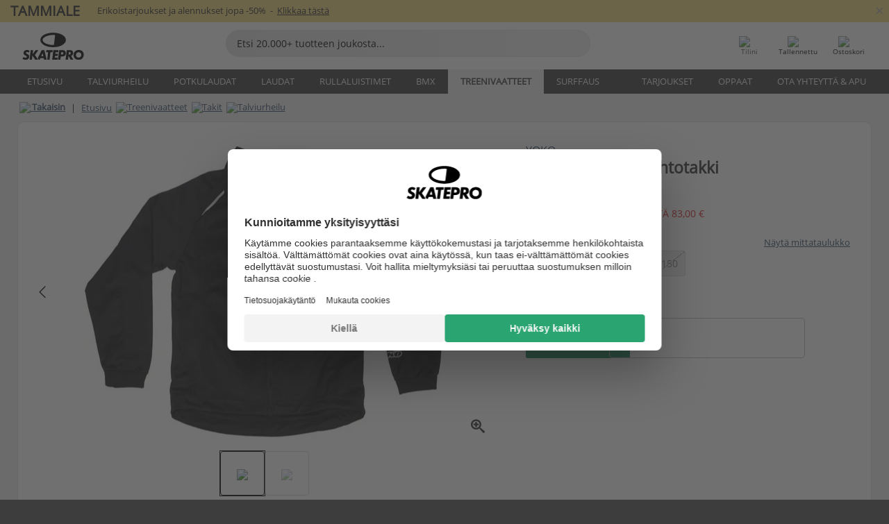

--- FILE ---
content_type: text/html; charset=UTF-8
request_url: https://www.skatepro.fi/157-32370.htm
body_size: 28287
content:
<!doctype html>
<html class="no-js" dir="ltr" lang="fi">
<head itemscope itemtype="http://schema.org/WebSite">
	<link rel="dns-prefetch" href="https://cdn.skatepro.com"/>
	<link rel="preconnect" href="https://cdn.skatepro.com"/>
	<meta charset="utf-8" />
	<meta itemprop="name" content="SkatePro.fi" />
	<title>Yoko YXC 1.1 Lasten Hiihtotakki | SkatePro</title>
	<meta name="description" content="Varastossa. Osta nyt hintaan 23,95 €. Maastohiihtoon soveltuva lasten hiihtotakki erinomaisella istuvuudella Yoko YXC 1.1.. ✓ 365 päivän palautusoikeus" />
	<meta property="og:image" content="https://cdn.skatepro.com/product/520/yoko-yxc-1-1-cross-country-ski-jacket-kids-bg.webp" />
	<meta property="og:title" content="Yoko YXC 1.1 Lasten Hiihtotakki | SkatePro" />
	<meta property="og:url" content="https://www.skatepro.fi/157-32370.htm" />
	<meta property="og:type" content="website" />
	<link rel="canonical" href="https://www.skatepro.fi/157-32370.htm" />
	<link rel="alternate" hreflang="cs" href="https://www.skatepro.cz/157-32370.htm" />
	<link rel="alternate" hreflang="da" href="https://www.skatepro.dk/157-32370.htm" />
	<link rel="alternate" hreflang="de" href="https://www.skatepro.de/157-32370.htm" />
	<link rel="alternate" hreflang="de-at" href="https://www.skatepro.at/157-32370.htm" />
	<link rel="alternate" hreflang="de-ch" href="https://www.skatepro.ch/de/157-32370.htm" />
	<link rel="alternate" hreflang="el" href="https://www.skatepro.gr/157-32370.htm" />
	<link rel="alternate" hreflang="en" href="https://www.skatepro.com/en-us/157-32370.htm" />
	<link rel="alternate" hreflang="en-au" href="https://www.skatepro.com.au/157-32370.htm" />
	<link rel="alternate" hreflang="en-ca" href="https://www.skatepro.ca/en/157-32370.htm" />
	<link rel="alternate" hreflang="en-gb" href="https://www.skatepro.uk/157-32370.htm" />
	<link rel="alternate" hreflang="en-ie" href="https://www.skatepro.ie/157-32370.htm" />
	<link rel="alternate" hreflang="en-nz" href="https://www.skatepro.co.nz/157-32370.htm" />
	<link rel="alternate" hreflang="es" href="https://www.skatepro.es/157-32370.htm" />
	<link rel="alternate" hreflang="es-mx" href="https://www.skatepro.com.mx/157-32370.htm" />
	<link rel="alternate" hreflang="es-us" href="https://www.skatepro.com/es-us/157-32370.htm" />
	<link rel="alternate" hreflang="et" href="https://www.skatepro.ee/157-32370.htm" />
	<link rel="alternate" hreflang="fi" href="https://www.skatepro.fi/157-32370.htm" />
	<link rel="alternate" hreflang="fr" href="https://www.skatepro.fr/157-32370.htm" />
	<link rel="alternate" hreflang="fr-be" href="https://www.skatepro.be/fr/157-32370.htm" />
	<link rel="alternate" hreflang="fr-ca" href="https://www.skatepro.ca/fr/157-32370.htm" />
	<link rel="alternate" hreflang="fr-ch" href="https://www.skatepro.ch/fr/157-32370.htm" />
	<link rel="alternate" hreflang="hr" href="https://www.skatepro.hr/157-32370.htm" />
	<link rel="alternate" hreflang="hu" href="https://www.skatepro.hu/157-32370.htm" />
	<link rel="alternate" hreflang="it" href="https://www.skatepro.it/157-32370.htm" />
	<link rel="alternate" hreflang="lt" href="https://www.skatepro.lt/157-32370.htm" />
	<link rel="alternate" hreflang="lv" href="https://www.skatepro.lv/157-32370.htm" />
	<link rel="alternate" hreflang="nl" href="https://www.skatepro.nl/157-32370.htm" />
	<link rel="alternate" hreflang="nl-be" href="https://www.skatepro.be/nl/157-32370.htm" />
	<link rel="alternate" hreflang="no" href="https://www.skatepro.no/157-32370.htm" />
	<link rel="alternate" hreflang="pl" href="https://www.skatepro.com.pl/157-32370.htm" />
	<link rel="alternate" hreflang="pt" href="https://www.skatepro.pt/157-32370.htm" />
	<link rel="alternate" hreflang="ro" href="https://www.skatepro.ro/157-32370.htm" />
	<link rel="alternate" hreflang="ru" href="https://www.skatepro.ru/157-32370.htm" />
	<link rel="alternate" hreflang="sv" href="https://www.skatepro.se/157-32370.htm" />
	<meta name="viewport" content="width=device-width, initial-scale=1.0, maximum-scale=1" />
	<meta http-equiv="X-UA-Compatible" content="IE=edge" />
	<meta name="format-detection" content="telephone=no" />
		<meta name="msapplication-config" content="https://cdn.skatepro.com/shop/skatepro/browserconfig.xml?v=2">
	<meta name="theme-color" content="#000000">
	<link rel="apple-touch-icon" sizes="180x180" href="https://cdn.skatepro.com/shop/skatepro/apple-touch-icon.png?v=2">
	<link rel="icon" type="image/png" href="https://cdn.skatepro.com/shop/skatepro/favicon-32x32.png?v=2" sizes="32x32">
	<link rel="icon" type="image/png" href="https://cdn.skatepro.com/shop/skatepro/favicon-16x16.png?v=2" sizes="16x16">
	<link rel="manifest" href="https://cdn.skatepro.com/shop/skatepro/manifest.json?v=2">
	<link rel="mask-icon" href="https://cdn.skatepro.com/shop/skatepro/safari-pinned-tab.svg?v=3" color="#000000">
		<base href="https://www.skatepro.fi/" />
	<link rel="shortcut icon" href="https://cdn.skatepro.com/shop/skatepro/favicon.ico?v=2">
		<link rel="stylesheet" type="text/css" href="https://cdn.skatepro.com/css/vendor/foundation/foundation.min.css"  />
	<link rel="stylesheet" type="text/css" href="https://cdn.skatepro.com/css/general.min-1768609690.css"  />
	<link rel="stylesheet" type="text/css" href="https://cdn.skatepro.com/css/section.min-1768609690.css"  />
	<link rel="stylesheet" type="text/css" href="https://cdn.skatepro.com/css/section_guide.min-1768609690.css"  />
	<link rel="stylesheet" type="text/css" href="https://cdn.skatepro.com/css/sizing_guide.min-1768609690.css"  />
	<link rel="stylesheet" type="text/css" href="https://cdn.skatepro.com/css/product_info.min-1768609690.css"  />
	<link rel="stylesheet" type="text/css" href="https://cdn.skatepro.com/css/product.min-1768609690.css"  />
	<link rel="stylesheet" type="text/css" href="https://cdn.skatepro.com/css/vendor/slick/slick.css"  />
	<link rel="stylesheet" type="text/css" href="https://cdn.skatepro.com/css/vendor/photoswipe/photoswipe.css"  />
	<link rel="stylesheet" type="text/css" href="https://cdn.skatepro.com/css/vendor/photoswipe/default-skin/default_skin.css"  />
	<link rel="stylesheet" type="text/css" href="https://cdn.skatepro.com/css/other.min-1768609690.css"  />
	<link rel="stylesheet" type="text/css" href="https://cdn.skatepro.com/css/vendor/google/font.css"  />
	<script type="text/javascript" src="https://cdn.skatepro.com/web_component/autocomplete/autocomplete_section.min-1768609690.js" defer crossorigin></script>
	<script type="text/javascript" src="https://cdn.skatepro.com/web_component/autocomplete/autocomplete_product.min-1768609690.js" defer crossorigin></script>
	<script type="text/javascript" src="https://cdn.skatepro.com/web_component/autocomplete/autocomplete_phrase.min-1768609690.js" defer crossorigin></script>
	<script type="text/javascript" src="https://cdn.skatepro.com/web_component/autocomplete/autocomplete_article.min-1768609690.js" defer crossorigin></script>
	<script type="text/javascript" src="https://cdn.skatepro.com/web_component/autocomplete/autocomplete_brand.min-1768609690.js" defer crossorigin></script>
	<script type="text/javascript" src="https://cdn.skatepro.com/web_component/autocomplete/autocomplete_category.min-1768609690.js" defer crossorigin></script>
	<script type="text/javascript" src="https://cdn.skatepro.com/web_component/product_list_box.min-1768609690.js" defer crossorigin></script>
	<script type="text/javascript" src="https://cdn.skatepro.com/web_component/recommended_product.min-1768609690.js" defer crossorigin></script>
	<script type="text/javascript" src="https://cdn.skatepro.com/web_component/recommendation_section.min-1768609690.js" defer crossorigin></script>
	<script type="text/javascript" src="https://cdn.skatepro.com/web_component/custom_dialog.min-1768609690.js" defer crossorigin></script>
	<script type="text/javascript" src="https://cdn.skatepro.com/web_component/review_user.min-1768609690.js" defer crossorigin></script>
	<script type="text/javascript" src="https://cdn.skatepro.com/web_component/review_average.min-1768609690.js" defer crossorigin></script>
	<script type="text/javascript" src="https://cdn.skatepro.com/web_component/review_number_per_star.min-1768609690.js" defer crossorigin></script>
	<script type="text/javascript" src="https://cdn.skatepro.com/web_component/notification_box.min-1768609690.js" defer crossorigin></script>
	<script type="text/javascript" src="https://cdn.skatepro.com/web_component/rating_star.min-1768609690.js" defer crossorigin></script>
	<script type="text/javascript" src="https://cdn.skatepro.com/web_component/color_swatch.min-1768609690.js" defer crossorigin></script>
	<script type="text/javascript" src="https://cdn.skatepro.com/web_component/expert_review.min-1768609690.js" defer crossorigin></script>
	<script type="text/javascript" src="https://cdn.skatepro.com/web_component/review_gallery.min-1768609690.js" defer crossorigin></script>
	<script src="https://cdn.skatepro.com/js/vendor/jquery/jquery.min.js" crossorigin="anonymous"></script>
	<script src="https://cdn.skatepro.com/js/vendor/foundation/foundation.js" crossorigin="anonymous"></script>
	<script src="https://cdn.skatepro.com/js/general.min-1768609690.js" crossorigin="anonymous"></script>
	<script src="https://cdn.skatepro.com/js/vendor/adoptedstylesheet/adoptedStyleSheets.js" crossorigin="anonymous"></script>
	<script src="https://cdn.skatepro.com/js/autocomplete_search.min-1768609690.js" crossorigin="anonymous"></script>
	<script src="https://cdn.skatepro.com/js/data/model/product_model.min-1768609690.js" crossorigin="anonymous"></script>
	<script src="https://cdn.skatepro.com/js/data/model/brand_model.min-1768609690.js" crossorigin="anonymous"></script>
	<script src="https://cdn.skatepro.com/js/data/model/article_model.min-1768609690.js" crossorigin="anonymous"></script>
	<script src="https://cdn.skatepro.com/js/data/model/phrase_model.min-1768609690.js" crossorigin="anonymous"></script>
	<script src="https://cdn.skatepro.com/js/data/model/category_model.min-1768609690.js" crossorigin="anonymous"></script>
	<script src="https://cdn.skatepro.com/js/data/model/product_result_model.min-1768609690.js" crossorigin="anonymous"></script>
	<script src="https://cdn.skatepro.com/js/data/model/review_model.min-1768609690.js" crossorigin="anonymous"></script>
	<script src="https://cdn.skatepro.com/js/data/model/expert_review_model.min-1768609690.js" crossorigin="anonymous"></script>
	<script src="https://cdn.skatepro.com/js/validate.min-1768609690.js" crossorigin="anonymous"></script>
	<script src="https://cdn.skatepro.com/js/tracking.min-1768609690.js" crossorigin="anonymous"></script>
	<script src="https://cdn.skatepro.com/js/element_spacer.min-1768609690.js" crossorigin="anonymous"></script>
	<script src="https://cdn.skatepro.com/js/slider.min-1768609690.js" crossorigin="anonymous"></script>
	<script src="https://cdn.skatepro.com/js/vendor/slick/slick.js" crossorigin="anonymous"></script>
	<script src="https://cdn.skatepro.com/js/product.min-1768609690.js" crossorigin="anonymous"></script>
	<script src="https://cdn.skatepro.com/js/product_info.min-1768609690.js" crossorigin="anonymous"></script>
	<script src="https://cdn.skatepro.com/js/shorten.min-1768609690.js" crossorigin="anonymous"></script>
	<script src="https://cdn.skatepro.com/js/constant.min-1768609690.js" crossorigin="anonymous"></script>
	<script async src="https://cdn.skatepro.com/js/vendor/foundation/what-input.js" crossorigin="anonymous"></script>
	<script async src="https://cdn.skatepro.com/js/vendor/photoswipe/photoswipe.js" crossorigin="anonymous"></script>
	<script async src="https://cdn.skatepro.com/js/vendor/photoswipe/photoswipe_ui_default.js" crossorigin="anonymous"></script>
	<script id="usercentrics-cmp" src="https://web.cmp.usercentrics.eu/ui/loader.js" data-settings-id="hk8ePZ5G8CSHKr" async></script><script>
		window.addEventListener('UC_UI_INITIALIZED', function(event) {
			UC_UI.showFirstLayer();
		})
		</script><script>
		window.dataLayer = window.dataLayer || [];
    function gtag(){dataLayer.push(arguments);}
    const gtm_mode = true;
    
    gtag('consent', 'default', {
        ad_personalization: 'denied',
        ad_storage: 'denied',
        ad_user_data: 'denied',
        analytics_storage: 'denied',
        functionality_storage: 'denied',
        personalization_storage: 'denied',
        security_storage: 'granted',
        wait_for_update: 500
    });
    gtag('set', 'ads_data_redaction', true);
window.dataLayer.push({"dimension2_gtm":"32370","dimension3_gtm":"product","dimension4_gtm":"142.36"});
</script>
<script>!function(){"use strict";function l(e){for(var t=e,r=0,n=document.cookie.split(";");r<n.length;r++){var o=n[r].split("=");if(o[0].trim()===t)return o[1]}}function s(e){return localStorage.getItem(e)}function u(e){return window[e]}function A(e,t){e=document.querySelector(e);return t?null==e?void 0:e.getAttribute(t):null==e?void 0:e.textContent}var e=window,t=document,r="script",n="dataLayer",o="https://gss.skatepro.fi",a="",i="3jljyzvxkrjn",c="dkhf8eo=aWQ9R1RNLVdNQkxMV0RO&sort=desc",g="stapeUserId",v="",E="",d=!1;try{var d=!!g&&(m=navigator.userAgent,!!(m=new RegExp("Version/([0-9._]+)(.*Mobile)?.*Safari.*").exec(m)))&&16.4<=parseFloat(m[1]),f="stapeUserId"===g,I=d&&!f?function(e,t,r){void 0===t&&(t="");var n={cookie:l,localStorage:s,jsVariable:u,cssSelector:A},t=Array.isArray(t)?t:[t];if(e&&n[e])for(var o=n[e],a=0,i=t;a<i.length;a++){var c=i[a],c=r?o(c,r):o(c);if(c)return c}else console.warn("invalid uid source",e)}(g,v,E):void 0;d=d&&(!!I||f)}catch(e){console.error(e)}var m=e,g=(m[n]=m[n]||[],m[n].push({"gtm.start":(new Date).getTime(),event:"gtm.js"}),t.getElementsByTagName(r)[0]),v=I?"&bi="+encodeURIComponent(I):"",E=t.createElement(r),f=(d&&(i=8<i.length?i.replace(/([a-z]{8}$)/,"kp$1"):"kp"+i),!d&&a?a:o);E.async=!0,E.src=f+"/"+i+".js?"+c+v,null!=(e=g.parentNode)&&e.insertBefore(E,g)}();</script>
<script type="text/javascript" async src="https://www.googletagmanager.com/gtag/js?id=AW-925254201"></script>
<script type="text/javascript">
		gtag('js', new Date());
		gtag('config', 'AW-925254201', {'groups':'adwords', 'allow_enhanced_conversions':true});
</script>
		<!-- BING UET START -->
		<script type="text/plain" data-usercentrics="Microsoft Advertising Remarketing">
		try {
		(function(w,d,t,r,u){var f,n,i;w[u]=w[u]||[],f=function(){var o={ti:"5218731"};o.q=w[u];if(typeof UET==="function"){w[u]=new UET(o),w[u].push("pageLoad")}},n=d.createElement(t),n.src=r,n.async=1,n.onload=n.onreadystatechange=function(){var s=this.readyState;s&&s!=="loaded"&&s!=="complete"||(f(),n.onload=n.onreadystatechange=null)},i=d.getElementsByTagName(t)[0],i.parentNode.insertBefore(n,i)})(window,document,"script","//bat.bing.com/bat.js","uetq");
				} catch(e) {
			//Ignore errors
		}
		</script>
		<noscript>
			<img src="//bat.bing.com/action/0?ti=5218731&Ver=2" height="0" width="0" style="display:none; visibility: hidden;" />
		</noscript>
		<!-- BING UET END -->
				<script type="text/plain" src="//cdn.scarabresearch.com/js/187079763D62B1FC/scarab-v2.js" data-usercentrics="Emarsys" id="scarab-js-api"></script>
		<script type="text/plain" data-usercentrics="Emarsys">
		var ScarabQueue;
		ScarabQueue = ScarabQueue || [];
		</script>
		</head>
<body>
	<noscript><iframe src="https://gss.skatepro.fi/ns.html?id=GTM-WMBLLWDN" height="0" width="0" style="display:none;visibility:hidden"></iframe></noscript>
		<noscript id="deferred-styles">
			<link rel="stylesheet" type="text/css" href="https://cdn.skatepro.com/css/mobile_menu2.min-1768609690.css" media="(max-width: 78.125em)" />
<link rel="stylesheet" type="text/css" href="https://cdn.skatepro.com/css/review.min-1768609690.css"  />
		</noscript>
		<script>
						(function() {
				if (typeof window.CustomEvent === "function") {
					return false;
				}

				function CustomEvent(event, params) {
					params = params || {bubbles: false, cancelable: false, detail: undefined};
					var evt = document.createEvent('CustomEvent');
					evt.initCustomEvent(event, params.bubbles, params.cancelable, params.detail);
					return evt;
				}
				CustomEvent.prototype = window.Event.prototype;
				window.CustomEvent = CustomEvent;
			})();
			var slick_loaded_event = new CustomEvent('slick_loaded', {});
			var loadDeferredStyles = function() {
				var addStylesNode = document.getElementById("deferred-styles");
				var replacement = document.createElement("div");
				replacement.innerHTML = addStylesNode.textContent;
				document.body.appendChild(replacement);
				addStylesNode.parentElement.removeChild(addStylesNode);
			};
			var raf = requestAnimationFrame || mozRequestAnimationFrame || webkitRequestAnimationFrame || msRequestAnimationFrame;
			if (raf) {
				raf(function() {
					window.setTimeout(loadDeferredStyles, 0);
				});
			}
			else {
				window.addEventListener('load', loadDeferredStyles);
			}
		</script>
		
		<script>
		let data_provider_settings = {
			'cluster_id': 'w251AC48E',
			'market': 'FI_FI',
			'locale': 'fi-FI',
			'touchpoint': window.innerWidth > 1250 ? 'desktop' : 'mobile',
			'session_key': '851f187a19ac93d99e73944a7f5d1d25',
			'customer_key': '',
			'limit': 60,
			'skip': 0,
		}
		let format_settings = {
			'link_prefix': 'https://www.skatepro.fi',
			'price_format': {"title":"Euro","symbol_left":"","symbol_right":"\u20ac","symbol_space":"yes","decimal_point":",","thousands_point":" ","decimal_places":"2","value":"0.13405365","code":"EUR","currencies_id":"17","is_default":"0","allow_code_prepend":"0"},
			'cdn': 'https://cdn.skatepro.com',
			'static': 'https://static.skatepro.com',
			'date_format': 'd.m.Y',
			'company_name': 'SkatePro',
		}
		let content_provider = 'voyado';
		let recommendation_provider = 'voyado';
		let search_provider = 'voyado';
		
		window.asset_manifest = JSON.parse('{"js\/shop_payment.js":"js\/shop_payment.min-1768609690.js","js\/product_info_module.js":"js\/product_info_module.min-1768609690.js","js\/account_history_info.js":"js\/account_history_info.min-1768609690.js","js\/product.js":"js\/product.min-1768609690.js","js\/product_info.js":"js\/product_info.min-1768609690.js","js\/specials_module.js":"js\/specials_module.min-1768609690.js","js\/checkout.js":"js\/checkout.min-1768609690.js","js\/customizer_module.js":"js\/customizer_module.min-1768609690.js","js\/account_history.js":"js\/account_history.min-1768609690.js","js\/dialog_polyfill.js":"js\/dialog_polyfill.min-1768609690.js","js\/checkout_shop_module.js":"js\/checkout_shop_module.min-1768609690.js","js\/reviews_write.js":"js\/reviews_write.min-1768609690.js","js\/constant.js":"js\/constant.min-1768609690.js","js\/error404_module.js":"js\/error404_module.min-1768609690.js","js\/account.js":"js\/account.min-1768609690.js","js\/build.js":"js\/build.min-1768609690.js","js\/product_info_module.min2.js":"js\/product_info_module.min2.min-1761120504.js","js\/brand_module.js":"js\/brand_module.min-1768609690.js","js\/article_module.js":"js\/article_module.min-1768609690.js","js\/reviews_write_module.js":"js\/reviews_write_module.min-1768609690.js","js\/element_spacer.js":"js\/element_spacer.min-1768609690.js","js\/tracking.js":"js\/tracking.min-1768609690.js","js\/search_module.js":"js\/search_module.min-1768609690.js","js\/collect_component.js":"js\/collect_component.min-1768609690.js","js\/form_check.js":"js\/form_check.min-1768609690.js","js\/category_module.js":"js\/category_module.min-1768609690.js","js\/index_module.js":"js\/index_module.min-1768609690.js","js\/product_info.min2.js":"js\/product_info.min2.min-1761025787.js","js\/logoff_module.js":"js\/logoff_module.min-1768609690.js","js\/general.js":"js\/general.min-1768609690.js","js\/sizing_guide_module.js":"js\/sizing_guide_module.min-1768609690.js","js\/barcode_scanner.js":"js\/barcode_scanner.min-1768609690.js","js\/validate.js":"js\/validate.min-1768609690.js","js\/collect.js":"js\/collect.min-1768609690.js","js\/autocomplete_search.js":"js\/autocomplete_search.min-1768609690.js","js\/cart.js":"js\/cart.min-1768609690.js","js\/data\/model\/expert_review_model.js":"js\/data\/model\/expert_review_model.min-1768609690.js","js\/data\/model\/phrase_model.js":"js\/data\/model\/phrase_model.min-1768609690.js","js\/data\/model\/product_result_model.js":"js\/data\/model\/product_result_model.min-1768609690.js","js\/data\/model\/top3_subsection_model.js":"js\/data\/model\/top3_subsection_model.min-1768609690.js","js\/data\/model\/product_model.js":"js\/data\/model\/product_model.min-1768609690.js","js\/data\/model\/article_model.js":"js\/data\/model\/article_model.min-1768609690.js","js\/data\/model\/brand_model.js":"js\/data\/model\/brand_model.min-1768609690.js","js\/data\/model\/cart_product_model.js":"js\/data\/model\/cart_product_model.min-1768609690.js","js\/data\/model\/filter_type_text_model.js":"js\/data\/model\/filter_type_text_model.min-1768609690.js","js\/data\/model\/filter_type_sort_model.js":"js\/data\/model\/filter_type_sort_model.min-1768609690.js","js\/data\/model\/filter_value_color_model.js":"js\/data\/model\/filter_value_color_model.min-1768609690.js","js\/data\/model\/filter_type_range_model.js":"js\/data\/model\/filter_type_range_model.min-1768609690.js","js\/data\/model\/category_model.js":"js\/data\/model\/category_model.min-1768609690.js","js\/data\/model\/return_product_model.js":"js\/data\/model\/return_product_model.min-1768609690.js","js\/data\/model\/review_model.js":"js\/data\/model\/review_model.min-1768609690.js","js\/data\/model\/filter_type_color_model.js":"js\/data\/model\/filter_type_color_model.min-1768609690.js","js\/data\/model\/filter_type_model.js":"js\/data\/model\/filter_type_model.min-1768609690.js","js\/data\/model\/filter_value_text_model.js":"js\/data\/model\/filter_value_text_model.min-1768609690.js","js\/data\/model\/filter_value_model.js":"js\/data\/model\/filter_value_model.min-1768609690.js","js\/data\/data_service.js":"js\/data\/data_service.min-1768609690.js","js\/data\/product_list_state.js":"js\/data\/product_list_state.min-1768609690.js","js\/data\/provider\/skatepro\/map_to_category_model.js":"js\/data\/provider\/skatepro\/map_to_category_model.min-1768609690.js","js\/data\/provider\/skatepro\/search.js":"js\/data\/provider\/skatepro\/search.min-1768609690.js","js\/data\/provider\/skatepro\/autocomplete.js":"js\/data\/provider\/skatepro\/autocomplete.min-1768609690.js","js\/data\/provider\/skatepro\/index.js":"js\/data\/provider\/skatepro\/index.min-1768609690.js","js\/data\/provider\/skatepro\/article.js":"js\/data\/provider\/skatepro\/article.min-1768609690.js","js\/data\/provider\/skatepro\/sizing_guide.js":"js\/data\/provider\/skatepro\/sizing_guide.min-1768609690.js","js\/data\/provider\/skatepro\/service.js":"js\/data\/provider\/skatepro\/service.min-1768609690.js","js\/data\/provider\/skatepro\/cart.js":"js\/data\/provider\/skatepro\/cart.min-1768609690.js","js\/data\/provider\/skatepro\/product.js":"js\/data\/provider\/skatepro\/product.min-1768609690.js","js\/data\/provider\/skatepro\/category.js":"js\/data\/provider\/skatepro\/category.min-1768609690.js","js\/data\/provider\/skatepro\/map_to_brand_model.js":"js\/data\/provider\/skatepro\/map_to_brand_model.min-1768609690.js","js\/data\/provider\/skatepro\/specials.js":"js\/data\/provider\/skatepro\/specials.min-1768609690.js","js\/data\/provider\/skatepro\/map_to_article_model.js":"js\/data\/provider\/skatepro\/map_to_article_model.min-1768609690.js","js\/data\/provider\/skatepro\/map_to_product_model.js":"js\/data\/provider\/skatepro\/map_to_product_model.min-1768609690.js","js\/data\/provider\/voyado\/filter.js":"js\/data\/provider\/voyado\/filter.min-1768609690.js","js\/data\/provider\/voyado\/map_to_brand_model.js":"js\/data\/provider\/voyado\/map_to_brand_model.min-1768609690.js","js\/data\/provider\/voyado\/map_to_phrase_model.js":"js\/data\/provider\/voyado\/map_to_phrase_model.min-1768609690.js","js\/data\/provider\/voyado\/map_to_article_model.js":"js\/data\/provider\/voyado\/map_to_article_model.min-1768609690.js","js\/data\/provider\/voyado\/map_to_product_model.js":"js\/data\/provider\/voyado\/map_to_product_model.min-1768609690.js","js\/data\/provider\/voyado\/service.js":"js\/data\/provider\/voyado\/service.min-1768609690.js","js\/data\/provider\/voyado\/product.js":"js\/data\/provider\/voyado\/product.min-1768609690.js","js\/data\/provider\/voyado\/map_to_filter_model.js":"js\/data\/provider\/voyado\/map_to_filter_model.min-1768609690.js","js\/data\/provider\/voyado\/search.js":"js\/data\/provider\/voyado\/search.min-1768609690.js","js\/data\/provider\/voyado\/map_to_category_model.js":"js\/data\/provider\/voyado\/map_to_category_model.min-1768609690.js","js\/data\/provider\/voyado\/notification.js":"js\/data\/provider\/voyado\/notification.min-1768609690.js","js\/data\/provider\/voyado\/cart.js":"js\/data\/provider\/voyado\/cart.min-1768609690.js","js\/data\/provider\/voyado\/search_origin.js":"js\/data\/provider\/voyado\/search_origin.min-1768609690.js","js\/data\/provider\/voyado\/api.js":"js\/data\/provider\/voyado\/api.min-1768609690.js","js\/data\/provider\/voyado\/landing_page.js":"js\/data\/provider\/voyado\/landing_page.min-1768609690.js","js\/data\/provider\/voyado\/autocomplete.js":"js\/data\/provider\/voyado\/autocomplete.min-1768609690.js","js\/cart_module.js":"js\/cart_module.min-1768609690.js","js\/slider.js":"js\/slider.min-1768609690.js","js\/checkout_shop.js":"js\/checkout_shop.min-1768609690.js","js\/filter.js":"js\/filter.min-1768609690.js","js\/test.js":"js\/test.min-1768609690.js","js\/mobile_menu.js.php":"js\/mobile_menu.js.min-1768609690.php","js\/shorten.js":"js\/shorten.min-1768609690.js","js\/render_list.js":"js\/render_list.min-1768609690.js","js\/contact_us.js":"js\/contact_us.min-1768609690.js","js\/customizer.js":"js\/customizer.min-1768609690.js","css\/search.css":"css\/search.min-1768609690.css","css\/section_product.css":"css\/section_product.min-1768609690.css","css\/category.css":"css\/category.min-1768609690.css","css\/checkout.css":"css\/checkout.min-1768609690.css","css\/collect_mobile.css":"css\/collect_mobile.min-1768609690.css","css\/review.css":"css\/review.min-1768609690.css","css\/section_category.css":"css\/section_category.min-1768609690.css","css\/section_minibanner.css":"css\/section_minibanner.min-1768609690.css","css\/general_nordicsport.css":"css\/general_nordicsport.min-1768609690.css","css\/account.css":"css\/account.min-1768609690.css","css\/team_skatepro.css":"css\/team_skatepro.min-1768609690.css","css\/general.css":"css\/general.min-1768609690.css","css\/checkout_right_cart.css":"css\/checkout_right_cart.min-1768609690.css","css\/other.css":"css\/other.min-1768609690.css","css\/section_brand.css":"css\/section_brand.min-1768609690.css","css\/section_top3.css":"css\/section_top3.min-1768609690.css","css\/section_about.css":"css\/section_about.min-1768609690.css","css\/customizer.css":"css\/customizer.min-1768609690.css","css\/checkout_shop.css":"css\/checkout_shop.min-1768609690.css","css\/build.css":"css\/build.min-1768609690.css","css\/product.css":"css\/product.min-1768609690.css","css\/article.css":"css\/article.min-1768609690.css","css\/filter.css":"css\/filter.min-1768609690.css","css\/printorder.css":"css\/printorder.min-1768609690.css","css\/account_history_info.css":"css\/account_history_info.min-1768609690.css","css\/mobile_menu2.css":"css\/mobile_menu2.min-1768609690.css","css\/section.css":"css\/section.min-1768609690.css","css\/section_guide.css":"css\/section_guide.min-1768609690.css","css\/collect_tablet.css":"css\/collect_tablet.min-1768609690.css","css\/mobile_menu.css":"css\/mobile_menu.min-1768609690.css","css\/dialog_polyfill.css":"css\/dialog_polyfill.min-1768609690.css","css\/product_info.css":"css\/product_info.min-1768609690.css","css\/domain_article.css":"css\/domain_article.min-1768609690.css","css\/sizing_guide.css":"css\/sizing_guide.min-1768609690.css","web_component\/color_swatch.js":"web_component\/color_swatch.min-1768609690.js","web_component\/recommendation_section.js":"web_component\/recommendation_section.min-1768609690.js","web_component\/review_average.js":"web_component\/review_average.min-1768609690.js","web_component\/product_list_box.js":"web_component\/product_list_box.min-1768609690.js","web_component\/recommended_product.js":"web_component\/recommended_product.min-1768609690.js","web_component\/autocomplete\/autocomplete_brand.js":"web_component\/autocomplete\/autocomplete_brand.min-1768609690.js","web_component\/autocomplete\/autocomplete_phrase.js":"web_component\/autocomplete\/autocomplete_phrase.min-1768609690.js","web_component\/autocomplete\/autocomplete_article.js":"web_component\/autocomplete\/autocomplete_article.min-1768609690.js","web_component\/autocomplete\/autocomplete_section.js":"web_component\/autocomplete\/autocomplete_section.min-1768609690.js","web_component\/autocomplete\/autocomplete_category.js":"web_component\/autocomplete\/autocomplete_category.min-1768609690.js","web_component\/autocomplete\/autocomplete_product.js":"web_component\/autocomplete\/autocomplete_product.min-1768609690.js","web_component\/input_currency.js":"web_component\/input_currency.min-1768609690.js","web_component\/expert_review.js":"web_component\/expert_review.min-1768609690.js","web_component\/pagination_list.js":"web_component\/pagination_list.min-1768609690.js","web_component\/article_list_box.js":"web_component\/article_list_box.min-1768609690.js","web_component\/webpos\/webpos_quantity_input.js":"web_component\/webpos\/webpos_quantity_input.min-1768609690.js","web_component\/webpos\/webpos_delete.js":"web_component\/webpos\/webpos_delete.min-1768609690.js","web_component\/webpos\/webpos_return_product.js":"web_component\/webpos\/webpos_return_product.min-1768609690.js","web_component\/webpos\/webpos_product.js":"web_component\/webpos\/webpos_product.min-1768609690.js","web_component\/product_list_section.js":"web_component\/product_list_section.min-1768609690.js","web_component\/page_load_more.js":"web_component\/page_load_more.min-1768609690.js","web_component\/category_button.js":"web_component\/category_button.min-1768609690.js","web_component\/review_user.js":"web_component\/review_user.min-1768609690.js","web_component\/review_number_per_star.js":"web_component\/review_number_per_star.min-1768609690.js","web_component\/notification_box.js":"web_component\/notification_box.min-1768609690.js","web_component\/filter\/filter_option_range.js":"web_component\/filter\/filter_option_range.min-1768609690.js","web_component\/filter\/filter_button_badge.js":"web_component\/filter\/filter_button_badge.min-1768609690.js","web_component\/filter\/filter_option_radio.js":"web_component\/filter\/filter_option_radio.min-1768609690.js","web_component\/filter\/filter_button_reset.js":"web_component\/filter\/filter_button_reset.min-1768609690.js","web_component\/filter\/filter_button_list.js":"web_component\/filter\/filter_button_list.min-1768609690.js","web_component\/filter\/filter_button_sort.js":"web_component\/filter\/filter_button_sort.min-1768609690.js","web_component\/filter\/filter_option_checkbox.js":"web_component\/filter\/filter_option_checkbox.min-1768609690.js","web_component\/filter\/filter_button.js":"web_component\/filter\/filter_button.min-1768609690.js","web_component\/filter\/filter_option_color.js":"web_component\/filter\/filter_option_color.min-1768609690.js","web_component\/filter\/filter_dialog.js":"web_component\/filter\/filter_dialog.min-1768609690.js","web_component\/custom_dialog.js":"web_component\/custom_dialog.min-1768609690.js","web_component\/account\/account_order.js":"web_component\/account\/account_order.min-1768609690.js","web_component\/account\/account_dashboard_button.js":"web_component\/account\/account_dashboard_button.min-1768609690.js","web_component\/review_gallery.js":"web_component\/review_gallery.min-1768609690.js","web_component\/rating_star.js":"web_component\/rating_star.min-1768609690.js","web_component\/article_list_section.js":"web_component\/article_list_section.min-1768609690.js","web_component\/top3\/top3_subsection.js":"web_component\/top3\/top3_subsection.min-1768609690.js","web_component\/top3\/top3_product.js":"web_component\/top3\/top3_product.min-1768609690.js","web_component\/top3\/top3_section.js":"web_component\/top3\/top3_section.min-1768609690.js"}');
  		window.asset = function (path) {
    		return 'https://cdn.skatepro.com/' + (window.asset_manifest[path] || path);
		};
		
		var cache_bust_data_provider = '?74';
		
		let DEV_ONLY = false;
		</script>
		<script type='module'>
		//TODO TSJ, 2024-07-04: Put this somewhere else - it does not belong here
		const { data_service } = await import(asset('js/data/data_service.js'));
		
		let notification_data_provider_settings = {
				...data_provider_settings,
				provider: 'voyado'
			};
		let notification_instance = await data_service.create(notification_data_provider_settings);
		
		// Voyado notification handling
		document.body.addEventListener('click', async (event) => {
			// Check if the clicked element is a custom element (contains a hyphen)
			if (event.target.tagName && event.target.tagName.includes('-')) {
				// We use composedPath() to get the full path of the event, including the shadow DOM for nested custom elements
				const path = event.composedPath();
  
				// Find the first <a> element with a data-track_value/track_type attribute
				const targetLink = path.find(element =>
					element instanceof HTMLAnchorElement && element.hasAttribute('data-track_type') && element.hasAttribute('data-track_value')
				);
				
				if (targetLink) {
					const track_type = targetLink.getAttribute('data-track_type');
					const track_value = targetLink.getAttribute('data-track_value');
					
					// Stop the default behavior of the <a> tag
					event.preventDefault();
					
					switch (track_type) {
						case 'click':
							await notification_instance.notification_click(track_value);
							break;
						case 'add_favorite':
							await notification_instance.notification_add_favorite(track_value);
							break;
						case 'remove_favorite':
							await notification_instance.notification_remove_favorite(track_value);
							break;
						case 'add_to_cart':
							await notification_instance.notification_add_to_cart(track_value);
							break;
					}
					
					if (event.ctrlKey || event.shiftKey || event.metaKey) {
						window.open(targetLink.href, '_blank');
					} 
					else {
						window.location.href = targetLink.href;
					}
				}
			}
		});
		</script>
		
		<div class="header_infobar" style="background-color:#F1D77E;">
			<div class="row collapse infobar_content" onclick="location.href='https://www.skatepro.fi/l1112.htm';">
				<div class="width_row" style="background-color:#F1D77E;">			
			<div class="float-left display_inline_block font_size_20 bold uppercase" style="font-size: 20px; margin-right: 25px; line-height: 100%;color: #2B2B2B">Tammiale
			</div>
			<div class="float-left align_left" style="font-size: 13px; padding-right: 30px;color: #2B2B2B">
				Erikoistarjoukset ja alennukset jopa -50%&nbsp; -&nbsp; <span style="text-decoration: underline">Klikkaa tästä</span>
			</div>
		</div>
			</div>
			
		<div class="infobar_close_x" onclick="close_banner(event, 'seasonal_sale', true);$(this).closest('div.header_infobar').slideToggle();">&times;</div>			
	
		</div>
	<!-- header -->
<div class="header_container" style="position: relative;">
	<div class="row collapse" style="position: relative; padding-top: 4px;">
		<div class="small-8 medium-7 large-3 columns">
			<div style="display: table; width: 100%;">
				<div style="display: table-cell; width: 1%;">
					<div class="header_mobile hide-for-large" style="min-width: 60px;color:#FFF;" onclick="toggle_mobile_menu()">
						<div class="mobile_menu_button">
							<span class="mobile_menu_button_bar"></span>
							<span class="mobile_menu_button_bar"></span>
							<span class="mobile_menu_button_bar"></span>
							<span class="mobile_menu_button_bar"></span>
							<div>Valikko</div>
						</div>
					</div>
				</div>

								<div class="header_logo_container" style="display: table-cell; text-align: center;">
					<div class="header_logo"><a href="https://www.skatepro.fi/" title="SkatePro"><img src="https://cdn.skatepro.com/shop/skatepro/logo.svg?7" alt="SkatePro" height="39" width="105" /></a></div>
				</div>
			</div>
		</div>
		<ul class="mobilemenu2 hide-for-large" style="display: none;"><li data-id="19" class="subcat"><div><img src="https://cdn.skatepro.com/icon/menu/19.svg" style="height: 30px;" />Talviurheilu</div><ul><li class="hide-for-large mobilemenu2_back">Talviurheilu</li><li data-id="71" class="subcat"><div>Luistimet</div><ul><li class="hide-for-large mobilemenu2_back">Luistimet</li><li data-id="233"><div><a href="https://www.skatepro.fi/c233.htm">Lapsille</a></div></li>
			<li data-id="232"><div><a href="https://www.skatepro.fi/c232.htm">Kaunoluistimet</a></div></li>
			<li data-id="89"><div><a href="https://www.skatepro.fi/c89.htm">Vapaa-aika</a></div></li>
			<li data-id="1001"><div><a href="https://www.skatepro.fi/c1001.htm">Jääkiekko</a></div></li>
			<li data-id="161"><div><a href="https://www.skatepro.fi/c161.htm">Lisätarvikkeet</a></div></li>
			<li data-id="527"><div><a href="https://www.skatepro.fi/c527.htm">Pohjalliset</a></div></li>
			<li data-id="494" class="subcat"><div>Suojat</div><ul><li class="hide-for-large mobilemenu2_back">Suojat</li><li data-id="134" class="subcat"><div>Lapsille</div><ul><li class="hide-for-large mobilemenu2_back">Lapsille</li><li data-id="484"><div><a href="https://www.skatepro.fi/c484.htm">Kypärät</a></div></li>
			<li data-id="474"><div><a href="https://www.skatepro.fi/c474.htm">Packs</a></div></li>
			</ul></li>
			<li data-id="483"><div><a href="https://www.skatepro.fi/c483.htm">Kypärät</a></div></li>
			<li data-id="601"><div><a href="https://www.skatepro.fi/c601.htm">Suojasetit</a></div></li>
			<li data-id="603"><div><a href="https://www.skatepro.fi/c603.htm">Rannesuojat</a></div></li>
			<li data-id="609"><div><a href="https://www.skatepro.fi/c609.htm">Polvisuojat</a></div></li>
			<li data-id="476"><div><a href="https://www.skatepro.fi/c476.htm">Kyynärsuojat</a></div></li>
			<li data-id="495"><div><a href="https://www.skatepro.fi/c495.htm">Suojahousut</a></div></li>
			</ul></li>
			</ul></li>
			<li data-id="331" class="subcat"><div>Laskettelusukset</div><ul><li class="hide-for-large mobilemenu2_back">Laskettelusukset</li><li data-id="68" class="subcat"><div>Laskettelusukset</div><ul><li class="hide-for-large mobilemenu2_back">Laskettelusukset</li><li data-id="306"><div><a href="https://www.skatepro.fi/c306.htm">Lapsille</a></div></li>
			<li data-id="335"><div><a href="https://www.skatepro.fi/c335.htm">All Mountain</a></div></li>
			<li data-id="337"><div><a href="https://www.skatepro.fi/c337.htm">Carving sukset</a></div></li>
			<li data-id="171"><div><a href="https://www.skatepro.fi/c171.htm">Kilpasukset</a></div></li>
			<li data-id="336"><div><a href="https://www.skatepro.fi/c336.htm">Twintip Sukset</a></div></li>
			<li data-id="59"><div><a href="https://www.skatepro.fi/c59.htm">Vapaalaskusukset</a></div></li>
			<li data-id="96"><div><a href="https://www.skatepro.fi/c96.htm">Touring Ski</a></div></li>
			</ul></li>
			<li data-id="282" class="subcat"><div>Laskettelumonot</div><ul><li class="hide-for-large mobilemenu2_back">Laskettelumonot</li><li data-id="304"><div><a href="https://www.skatepro.fi/c304.htm">Miesten</a></div></li>
			<li data-id="307"><div><a href="https://www.skatepro.fi/c307.htm">Lapsille</a></div></li>
			<li data-id="339"><div><a href="https://www.skatepro.fi/c339.htm">Naisten</a></div></li>
			<li data-id="533"><div><a href="https://www.skatepro.fi/c533.htm">Pohjalliset</a></div></li>
			</ul></li>
			<li data-id="326"><div><a href="https://www.skatepro.fi/c326.htm">Laskettelusiteet</a></div></li>
			<li data-id="305"><div><a href="https://www.skatepro.fi/c305.htm">Laskettelusauvat</a></div></li>
			<li data-id="363" class="subcat"><div>Laskettelulasit</div><ul><li class="hide-for-large mobilemenu2_back">Laskettelulasit</li><li data-id="320"><div><a href="https://www.skatepro.fi/c320.htm">Laskettelulasit</a></div></li>
			<li data-id="267"><div><a href="https://www.skatepro.fi/c267.htm">Covers</a></div></li>
			</ul></li>
			<li data-id="611" class="subcat"><div>Lisätarvikkeet</div><ul><li class="hide-for-large mobilemenu2_back">Lisätarvikkeet</li><li data-id="173"><div><a href="https://www.skatepro.fi/c173.htm">Skins</a></div></li>
			<li data-id="103"><div><a href="https://www.skatepro.fi/c103.htm">Huolto</a></div></li>
			<li data-id="324"><div><a href="https://www.skatepro.fi/c324.htm">Muut</a></div></li>
			</ul></li>
			<li data-id="165" class="subcat"><div>Suojat</div><ul><li class="hide-for-large mobilemenu2_back">Suojat</li><li data-id="316"><div><a href="https://www.skatepro.fi/c316.htm">Kypärät</a></div></li>
			<li data-id="492"><div><a href="https://www.skatepro.fi/c492.htm">Suojahousut</a></div></li>
			<li data-id="323"><div><a href="https://www.skatepro.fi/c323.htm">Selkäpanssarit</a></div></li>
			</ul></li>
			<li data-id="812"><div><a href="https://www.skatepro.fi/c812.htm">Lumiturvallisuus</a></div></li>
			<li data-id="1011"><div><a href="https://www.skatepro.fi/c1011.htm">Laukut</a></div></li>
			</ul></li>
			<li data-id="100" class="subcat"><div>Lumilautailu</div><ul><li class="hide-for-large mobilemenu2_back">Lumilautailu</li><li data-id="60"><div><a href="https://www.skatepro.fi/c60.htm">Laudat</a></div></li>
			<li data-id="309"><div><a href="https://www.skatepro.fi/c309.htm">Kengät</a></div></li>
			<li data-id="310"><div><a href="https://www.skatepro.fi/c310.htm">Siteet</a></div></li>
			<li data-id="312"><div><a href="https://www.skatepro.fi/c312.htm">Lapsille</a></div></li>
			<li data-id="358" class="subcat"><div>Suojat</div><ul><li class="hide-for-large mobilemenu2_back">Suojat</li><li data-id="485"><div><a href="https://www.skatepro.fi/c485.htm">Kypärät</a></div></li>
			<li data-id="504"><div><a href="https://www.skatepro.fi/c504.htm">Selkäpanssarit</a></div></li>
			<li data-id="493"><div><a href="https://www.skatepro.fi/c493.htm">Suojahousut</a></div></li>
			<li data-id="491"><div><a href="https://www.skatepro.fi/c491.htm">Rannesuojat</a></div></li>
			</ul></li>
			<li data-id="593" class="subcat"><div>Laskettelulasit</div><ul><li class="hide-for-large mobilemenu2_back">Laskettelulasit</li><li data-id="479"><div><a href="https://www.skatepro.fi/c479.htm">Laskettelulasit</a></div></li>
			<li data-id="225"><div><a href="https://www.skatepro.fi/c225.htm">Covers</a></div></li>
			</ul></li>
			<li data-id="472"><div><a href="https://www.skatepro.fi/c472.htm">Lumiturvallisuus</a></div></li>
			<li data-id="761"><div><a href="https://www.skatepro.fi/c761.htm">Lisätarvikkeet</a></div></li>
			<li data-id="1005"><div><a href="https://www.skatepro.fi/c1005.htm">Laukut</a></div></li>
			</ul></li>
			<li data-id="332" class="subcat"><div>Maastohiihto</div><ul><li class="hide-for-large mobilemenu2_back">Maastohiihto</li><li data-id="175" class="subcat"><div>Laskettelusukset</div><ul><li class="hide-for-large mobilemenu2_back">Laskettelusukset</li><li data-id="742"><div><a href="https://www.skatepro.fi/c742.htm">Perinteinen</a></div></li>
			<li data-id="743"><div><a href="https://www.skatepro.fi/c743.htm">Luistelu</a></div></li>
			<li data-id="744"><div><a href="https://www.skatepro.fi/c744.htm">Backcountry</a></div></li>
			</ul></li>
			<li data-id="333" class="subcat"><div>Hiihtomonot</div><ul><li class="hide-for-large mobilemenu2_back">Hiihtomonot</li><li data-id="747"><div><a href="https://www.skatepro.fi/c747.htm">Perinteinen</a></div></li>
			<li data-id="748"><div><a href="https://www.skatepro.fi/c748.htm">Luistelu</a></div></li>
			<li data-id="749"><div><a href="https://www.skatepro.fi/c749.htm">Backcountry</a></div></li>
			<li data-id="523"><div><a href="https://www.skatepro.fi/c523.htm">Lisätarvikkeet</a></div></li>
			</ul></li>
			<li data-id="750" class="subcat"><div>Siteet</div><ul><li class="hide-for-large mobilemenu2_back">Siteet</li><li data-id="751"><div><a href="https://www.skatepro.fi/c751.htm">Perinteinen</a></div></li>
			<li data-id="752"><div><a href="https://www.skatepro.fi/c752.htm">Luistelu</a></div></li>
			<li data-id="753"><div><a href="https://www.skatepro.fi/c753.htm">Backcountry</a></div></li>
			<li data-id="754"><div><a href="https://www.skatepro.fi/c754.htm">Lisätarvikkeet</a></div></li>
			</ul></li>
			<li data-id="240" class="subcat"><div>Laskettelusauvat</div><ul><li class="hide-for-large mobilemenu2_back">Laskettelusauvat</li><li data-id="334"><div><a href="https://www.skatepro.fi/c334.htm">Sauvat</a></div></li>
			<li data-id="808"><div><a href="https://www.skatepro.fi/c808.htm">Lisätarvikkeet</a></div></li>
			</ul></li>
			<li data-id="755" class="subcat"><div>Voitelu</div><ul><li class="hide-for-large mobilemenu2_back">Voitelu</li><li data-id="756"><div><a href="https://www.skatepro.fi/c756.htm">Pitovoide</a></div></li>
			<li data-id="757"><div><a href="https://www.skatepro.fi/c757.htm">Luistovoide</a></div></li>
			<li data-id="758"><div><a href="https://www.skatepro.fi/c758.htm">Liisterivoide</a></div></li>
			<li data-id="759"><div><a href="https://www.skatepro.fi/c759.htm">Huolto</a></div></li>
			</ul></li>
			<li data-id="269"><div><a href="https://www.skatepro.fi/c269.htm">Skins</a></div></li>
			<li data-id="608"><div><a href="https://www.skatepro.fi/c608.htm">Lisätarvikkeet</a></div></li>
			<li data-id="1003"><div><a href="https://www.skatepro.fi/c1003.htm">Laukut</a></div></li>
			</ul></li>
			<li data-id="124" class="subcat"><div>Jääkiekko</div><ul><li class="hide-for-large mobilemenu2_back">Jääkiekko</li><li data-id="70"><div><a href="https://www.skatepro.fi/c70.htm">Luistimet</a></div></li>
			<li data-id="224"><div><a href="https://www.skatepro.fi/c224.htm">Mailat</a></div></li>
			<li data-id="278"><div><a href="https://www.skatepro.fi/c278.htm">Kiekot</a></div></li>
			<li data-id="146"><div><a href="https://www.skatepro.fi/c146.htm">Pääsuojaimet</a></div></li>
			<li data-id="166"><div><a href="https://www.skatepro.fi/c166.htm">Vartalosuojat</a></div></li>
			<li data-id="139"><div><a href="https://www.skatepro.fi/c139.htm">Lisätarvikkeet</a></div></li>
			<li data-id="132"><div><a href="https://www.skatepro.fi/c132.htm">Treenivaatteet</a></div></li>
			</ul></li>
			<li data-id="739" class="subcat"><div>Rullasukset</div><ul><li class="hide-for-large mobilemenu2_back">Rullasukset</li><li data-id="62"><div><a href="https://www.skatepro.fi/c62.htm">Skis</a></div></li>
			<li data-id="775" class="subcat"><div>Monot</div><ul><li class="hide-for-large mobilemenu2_back">Monot</li><li data-id="431"><div><a href="https://www.skatepro.fi/c431.htm">Perinteinen</a></div></li>
			<li data-id="432"><div><a href="https://www.skatepro.fi/c432.htm">Luistelu</a></div></li>
			<li data-id="526"><div><a href="https://www.skatepro.fi/c526.htm">Lisätarvikkeet</a></div></li>
			</ul></li>
			<li data-id="802" class="subcat"><div>Laskettelusauvat</div><ul><li class="hide-for-large mobilemenu2_back">Laskettelusauvat</li><li data-id="131"><div><a href="https://www.skatepro.fi/c131.htm">Sauvat</a></div></li>
			<li data-id="435"><div><a href="https://www.skatepro.fi/c435.htm">Lisätarvikkeet</a></div></li>
			</ul></li>
			<li data-id="192"><div><a href="https://www.skatepro.fi/c192.htm">Siteet</a></div></li>
			<li data-id="740"><div><a href="https://www.skatepro.fi/c740.htm">Lisätarvikkeet</a></div></li>
			<li data-id="738"><div><a href="https://www.skatepro.fi/c738.htm">Renkaat</a></div></li>
			<li data-id="399"><div><a href="https://www.skatepro.fi/c399.htm">Otsalamput</a></div></li>
			<li data-id="1006"><div><a href="https://www.skatepro.fi/c1006.htm">Laukut</a></div></li>
			</ul></li>
			<li data-id="194"><div><a href="https://www.skatepro.fi/c194.htm">Lumikengät</a></div></li>
			<li data-id="821" class="subcat"><div>Snow Action Fun</div><ul><li class="hide-for-large mobilemenu2_back">Snow Action Fun</li><li data-id="327"><div><a href="https://www.skatepro.fi/c327.htm">Lumiskeitit</a></div></li>
			<li data-id="67"><div><a href="https://www.skatepro.fi/c67.htm">Lumipotkulaudat</a></div></li>
			<li data-id="125"><div><a href="https://www.skatepro.fi/c125.htm">Trampoline</a></div></li>
			</ul></li>
			</ul></li>
			<li data-id="2" class="subcat"><div><img src="https://cdn.skatepro.com/icon/menu/2.svg" style="height: 30px;" />Potkulaudat</div><ul><li class="hide-for-large mobilemenu2_back">Potkulaudat</li><li data-id="251" class="subcat"><div>Osat</div><ul><li class="hide-for-large mobilemenu2_back">Osat</li><li data-id="252"><div><a href="https://www.skatepro.fi/c252.htm">Renkaat</a></div></li>
			<li data-id="242"><div><a href="https://www.skatepro.fi/c242.htm">Tangot</a></div></li>
			<li data-id="246"><div><a href="https://www.skatepro.fi/c246.htm">Gripit</a></div></li>
			<li data-id="243"><div><a href="https://www.skatepro.fi/c243.htm">Dekit</a></div></li>
			<li data-id="247"><div><a href="https://www.skatepro.fi/c247.htm">Grippiteipit</a></div></li>
			<li data-id="244"><div><a href="https://www.skatepro.fi/c244.htm">Forkit</a></div></li>
			<li data-id="250"><div><a href="https://www.skatepro.fi/c250.htm">Headsetit</a></div></li>
			<li data-id="245"><div><a href="https://www.skatepro.fi/c245.htm">Clampit</a></div></li>
			<li data-id="270"><div><a href="https://www.skatepro.fi/c270.htm">Compressio</a></div></li>
			<li data-id="248"><div><a href="https://www.skatepro.fi/c248.htm">Jarrut</a></div></li>
			<li data-id="297"><div><a href="https://www.skatepro.fi/c297.htm">Akselit</a></div></li>
			<li data-id="264"><div><a href="https://www.skatepro.fi/c264.htm">Laakerit</a></div></li>
			<li data-id="283"><div><a href="https://www.skatepro.fi/c283.htm">Dekkiholkit</a></div></li>
			<li data-id="298"><div><a href="https://www.skatepro.fi/c298.htm">Muut</a></div></li>
			</ul></li>
			<li data-id="218"><div><a href="https://www.skatepro.fi/c218.htm">Scootit</a></div></li>
			<li data-id="108"><div><a href="https://www.skatepro.fi/c108.htm">Trampoline</a></div></li>
			<li data-id="20" class="subcat"><div>Lapsille</div><ul><li class="hide-for-large mobilemenu2_back">Lapsille</li><li data-id="239"><div><a href="https://www.skatepro.fi/c239.htm">Potkulaudat</a></div></li>
			<li data-id="329"><div><a href="https://www.skatepro.fi/c329.htm">Potkupyörät</a></div></li>
			<li data-id="160"><div><a href="https://www.skatepro.fi/c160.htm">Renkaat</a></div></li>
			<li data-id="167"><div><a href="https://www.skatepro.fi/c167.htm">Laakerit</a></div></li>
			<li data-id="207"><div><a href="https://www.skatepro.fi/c207.htm">Lisätarvikkeet</a></div></li>
			</ul></li>
			<li data-id="210" class="subcat"><div>Isorenkaiset</div><ul><li class="hide-for-large mobilemenu2_back">Isorenkaiset</li><li data-id="90"><div><a href="https://www.skatepro.fi/c90.htm">Potkulaudat</a></div></li>
			<li data-id="296"><div><a href="https://www.skatepro.fi/c296.htm">Lisätarvikkeet</a></div></li>
			</ul></li>
			<li data-id="82" class="subcat"><div>Oheistuotteet</div><ul><li class="hide-for-large mobilemenu2_back">Oheistuotteet</li><li data-id="254"><div><a href="https://www.skatepro.fi/c254.htm">Tarrat</a></div></li>
			<li data-id="177"><div><a href="https://www.skatepro.fi/c177.htm">Muut</a></div></li>
			<li data-id="49"><div><a href="https://www.skatepro.fi/c49.htm">Kendama</a></div></li>
			</ul></li>
			<li data-id="275" class="subcat"><div>Suojat</div><ul><li class="hide-for-large mobilemenu2_back">Suojat</li><li data-id="237"><div><a href="https://www.skatepro.fi/c237.htm">Hammassuojat</a></div></li>
			<li data-id="481"><div><a href="https://www.skatepro.fi/c481.htm">Kypärät</a></div></li>
			<li data-id="215" class="subcat"><div>Lapsille</div><ul><li class="hide-for-large mobilemenu2_back">Lapsille</li><li data-id="489"><div><a href="https://www.skatepro.fi/c489.htm">Kypärät</a></div></li>
			<li data-id="502"><div><a href="https://www.skatepro.fi/c502.htm">Packs</a></div></li>
			</ul></li>
			<li data-id="449"><div><a href="https://www.skatepro.fi/c449.htm">Hanskat</a></div></li>
			<li data-id="470"><div><a href="https://www.skatepro.fi/c470.htm">Suojasetit</a></div></li>
			<li data-id="499"><div><a href="https://www.skatepro.fi/c499.htm">Polvisuojat</a></div></li>
			<li data-id="477"><div><a href="https://www.skatepro.fi/c477.htm">Kyynärsuojat</a></div></li>
			<li data-id="104"><div><a href="https://www.skatepro.fi/c104.htm">Suojahousut</a></div></li>
			<li data-id="458"><div><a href="https://www.skatepro.fi/c458.htm">Säärisuojat</a></div></li>
			</ul></li>
			<li data-id="47"><div><a href="https://www.skatepro.fi/c47.htm">Rampit</a></div></li>
			<li data-id="45"><div><a href="https://www.skatepro.fi/c45.htm">Lukot</a></div></li>
			<li data-id="1009"><div><a href="https://www.skatepro.fi/c1009.htm">Lumipotkulaudat</a></div></li>
			</ul></li>
			<li data-id="21" class="subcat"><div><img src="https://cdn.skatepro.com/icon/menu/21.svg" style="height: 30px;" />Laudat</div><ul><li class="hide-for-large mobilemenu2_back">Laudat</li><li data-id="181" class="subcat"><div>Skeittilaudat</div><ul><li class="hide-for-large mobilemenu2_back">Skeittilaudat</li><li data-id="84"><div><a href="https://www.skatepro.fi/c84.htm">Completet</a></div></li>
			<li data-id="257"><div><a href="https://www.skatepro.fi/c257.htm">Lapsille</a></div></li>
			<li data-id="209"><div><a href="https://www.skatepro.fi/c209.htm">Dekit</a></div></li>
			<li data-id="212"><div><a href="https://www.skatepro.fi/c212.htm">Trukit</a></div></li>
			<li data-id="200"><div><a href="https://www.skatepro.fi/c200.htm">Renkaat</a></div></li>
			<li data-id="274"><div><a href="https://www.skatepro.fi/c274.htm">Grippiteippi</a></div></li>
			<li data-id="186" class="subcat"><div>Osat</div><ul><li class="hide-for-large mobilemenu2_back">Osat</li><li data-id="183"><div><a href="https://www.skatepro.fi/c183.htm">Laakerit</a></div></li>
			<li data-id="388"><div><a href="https://www.skatepro.fi/c388.htm">Trukki osat</a></div></li>
			<li data-id="273"><div><a href="https://www.skatepro.fi/c273.htm">Mutterit ja Pultit</a></div></li>
			<li data-id="390"><div><a href="https://www.skatepro.fi/c390.htm">Raiserit</a></div></li>
			<li data-id="112"><div><a href="https://www.skatepro.fi/c112.htm">Vaha</a></div></li>
			<li data-id="195"><div><a href="https://www.skatepro.fi/c195.htm">Reilit</a></div></li>
			<li data-id="187"><div><a href="https://www.skatepro.fi/c187.htm">Huolto</a></div></li>
			</ul></li>
			<li data-id="81"><div><a href="https://www.skatepro.fi/c81.htm">Oheistuotteet</a></div></li>
			<li data-id="268"><div><a href="https://www.skatepro.fi/c268.htm">Rampit</a></div></li>
			<li data-id="1008"><div><a href="https://www.skatepro.fi/c1008.htm">Laukut</a></div></li>
			</ul></li>
			<li data-id="219" class="subcat"><div>Longboards</div><ul><li class="hide-for-large mobilemenu2_back">Longboards</li><li data-id="83"><div><a href="https://www.skatepro.fi/c83.htm">Completet</a></div></li>
			<li data-id="208"><div><a href="https://www.skatepro.fi/c208.htm">Dekit</a></div></li>
			<li data-id="226"><div><a href="https://www.skatepro.fi/c226.htm">Trukit</a></div></li>
			<li data-id="220"><div><a href="https://www.skatepro.fi/c220.htm">Renkaat</a></div></li>
			<li data-id="395"><div><a href="https://www.skatepro.fi/c395.htm">Grippiteippi</a></div></li>
			<li data-id="111" class="subcat"><div>Osat</div><ul><li class="hide-for-large mobilemenu2_back">Osat</li><li data-id="262"><div><a href="https://www.skatepro.fi/c262.htm">Laakerit</a></div></li>
			<li data-id="413"><div><a href="https://www.skatepro.fi/c413.htm">Trukki osat</a></div></li>
			<li data-id="272"><div><a href="https://www.skatepro.fi/c272.htm">Mutterit & ruuvit</a></div></li>
			<li data-id="415"><div><a href="https://www.skatepro.fi/c415.htm">Raiserit</a></div></li>
			<li data-id="605"><div><a href="https://www.skatepro.fi/c605.htm">Huolto</a></div></li>
			</ul></li>
			<li data-id="429"><div><a href="https://www.skatepro.fi/c429.htm">Oheistuotteet</a></div></li>
			</ul></li>
			<li data-id="258" class="subcat"><div>Cruiseri Laudat</div><ul><li class="hide-for-large mobilemenu2_back">Cruiseri Laudat</li><li data-id="216"><div><a href="https://www.skatepro.fi/c216.htm">Completet</a></div></li>
			<li data-id="392"><div><a href="https://www.skatepro.fi/c392.htm">Lapsille</a></div></li>
			<li data-id="260"><div><a href="https://www.skatepro.fi/c260.htm">Muovi / Penny</a></div></li>
			<li data-id="412"><div><a href="https://www.skatepro.fi/c412.htm">Dekit</a></div></li>
			<li data-id="393"><div><a href="https://www.skatepro.fi/c393.htm">Trukit</a></div></li>
			<li data-id="300"><div><a href="https://www.skatepro.fi/c300.htm">Renkaat</a></div></li>
			<li data-id="394"><div><a href="https://www.skatepro.fi/c394.htm">Grippiteippi</a></div></li>
			<li data-id="340" class="subcat"><div>Oheistarvikkeet</div><ul><li class="hide-for-large mobilemenu2_back">Oheistarvikkeet</li><li data-id="299"><div><a href="https://www.skatepro.fi/c299.htm">Laakerit</a></div></li>
			<li data-id="397"><div><a href="https://www.skatepro.fi/c397.htm">Trukki osat</a></div></li>
			<li data-id="407"><div><a href="https://www.skatepro.fi/c407.htm">Mutterit & ruuvit</a></div></li>
			<li data-id="410"><div><a href="https://www.skatepro.fi/c410.htm">Raiserit</a></div></li>
			<li data-id="607"><div><a href="https://www.skatepro.fi/c607.htm">Huolto</a></div></li>
			</ul></li>
			<li data-id="428"><div><a href="https://www.skatepro.fi/c428.htm">Oheistuotteet</a></div></li>
			</ul></li>
			<li data-id="417" class="subcat"><div>Surfskatet</div><ul><li class="hide-for-large mobilemenu2_back">Surfskatet</li><li data-id="288"><div><a href="https://www.skatepro.fi/c288.htm">Completet</a></div></li>
			<li data-id="420"><div><a href="https://www.skatepro.fi/c420.htm">Trukit</a></div></li>
			<li data-id="421"><div><a href="https://www.skatepro.fi/c421.htm">Renkaat</a></div></li>
			<li data-id="396"><div><a href="https://www.skatepro.fi/c396.htm">Grippiteippi</a></div></li>
			<li data-id="422" class="subcat"><div>Osat</div><ul><li class="hide-for-large mobilemenu2_back">Osat</li><li data-id="425"><div><a href="https://www.skatepro.fi/c425.htm">Laakerit</a></div></li>
			<li data-id="423"><div><a href="https://www.skatepro.fi/c423.htm">Trukkikumit</a></div></li>
			<li data-id="408"><div><a href="https://www.skatepro.fi/c408.htm">Mutterit & ruuvit</a></div></li>
			<li data-id="424"><div><a href="https://www.skatepro.fi/c424.htm">Raiserit</a></div></li>
			<li data-id="606"><div><a href="https://www.skatepro.fi/c606.htm">Huolto</a></div></li>
			</ul></li>
			<li data-id="604"><div><a href="https://www.skatepro.fi/c604.htm">Oheistuotteet</a></div></li>
			</ul></li>
			<li data-id="418" class="subcat"><div>Waveboard</div><ul><li class="hide-for-large mobilemenu2_back">Waveboard</li><li data-id="155"><div><a href="https://www.skatepro.fi/c155.htm">Completet</a></div></li>
			<li data-id="168"><div><a href="https://www.skatepro.fi/c168.htm">Oheistarvikkeet</a></div></li>
			</ul></li>
			<li data-id="158" class="subcat"><div>Suojat</div><ul><li class="hide-for-large mobilemenu2_back">Suojat</li><li data-id="261" class="subcat"><div>Lapsille</div><ul><li class="hide-for-large mobilemenu2_back">Lapsille</li><li data-id="488"><div><a href="https://www.skatepro.fi/c488.htm">Kypärät</a></div></li>
			<li data-id="500"><div><a href="https://www.skatepro.fi/c500.htm">Paketit</a></div></li>
			</ul></li>
			<li data-id="486"><div><a href="https://www.skatepro.fi/c486.htm">Kypärät</a></div></li>
			<li data-id="471"><div><a href="https://www.skatepro.fi/c471.htm">Suojasetit</a></div></li>
			<li data-id="497"><div><a href="https://www.skatepro.fi/c497.htm">Polvisuojat</a></div></li>
			<li data-id="503"><div><a href="https://www.skatepro.fi/c503.htm">Rannesuojat</a></div></li>
			<li data-id="475"><div><a href="https://www.skatepro.fi/c475.htm">Kyynärsuojat</a></div></li>
			<li data-id="496"><div><a href="https://www.skatepro.fi/c496.htm">Suojahousut</a></div></li>
			<li data-id="73"><div><a href="https://www.skatepro.fi/c73.htm">Longboard hanskat</a></div></li>
			</ul></li>
			<li data-id="217"><div><a href="https://www.skatepro.fi/c217.htm">Sormiskeitit</a></div></li>
			<li data-id="346"><div><a href="https://www.skatepro.fi/c346.htm">Lumiskeitit</a></div></li>
			</ul></li>
			<li data-id="22" class="subcat"><div><img src="https://cdn.skatepro.com/icon/menu/22.svg" style="height: 30px;" />Rullaluistimet</div><ul><li class="hide-for-large mobilemenu2_back">Rullaluistimet</li><li data-id="52" class="subcat"><div>Suojat</div><ul><li class="hide-for-large mobilemenu2_back">Suojat</li><li data-id="65" class="subcat"><div>Lapsille</div><ul><li class="hide-for-large mobilemenu2_back">Lapsille</li><li data-id="72"><div><a href="https://www.skatepro.fi/c72.htm">Kypärät</a></div></li>
			<li data-id="114"><div><a href="https://www.skatepro.fi/c114.htm">Pads</a></div></li>
			</ul></li>
			<li data-id="115"><div><a href="https://www.skatepro.fi/c115.htm">Kypärät</a></div></li>
			<li data-id="203"><div><a href="https://www.skatepro.fi/c203.htm">Suojasetit</a></div></li>
			<li data-id="116"><div><a href="https://www.skatepro.fi/c116.htm">Rannesuojat</a></div></li>
			<li data-id="117"><div><a href="https://www.skatepro.fi/c117.htm">Polvisuojat</a></div></li>
			<li data-id="118"><div><a href="https://www.skatepro.fi/c118.htm">Kyynärsuojat</a></div></li>
			<li data-id="51"><div><a href="https://www.skatepro.fi/c51.htm">Suojahousut</a></div></li>
			<li data-id="459"><div><a href="https://www.skatepro.fi/c459.htm">Derby</a></div></li>
			</ul></li>
			<li data-id="29" class="subcat"><div>Rullaluistimet</div><ul><li class="hide-for-large mobilemenu2_back">Rullaluistimet</li><li data-id="77"><div><a href="https://www.skatepro.fi/c77.htm">Lapsille</a></div></li>
			<li data-id="119"><div><a href="https://www.skatepro.fi/c119.htm">Miesten</a></div></li>
			<li data-id="120"><div><a href="https://www.skatepro.fi/c120.htm">Naisten</a></div></li>
			<li data-id="32" class="subcat"><div>Oheistarvikkeet</div><ul><li class="hide-for-large mobilemenu2_back">Oheistarvikkeet</li><li data-id="69"><div><a href="https://www.skatepro.fi/c69.htm">Renkaat</a></div></li>
			<li data-id="87"><div><a href="https://www.skatepro.fi/c87.htm">Jarrupalat</a></div></li>
			<li data-id="27"><div><a href="https://www.skatepro.fi/c27.htm">Laakerit</a></div></li>
			<li data-id="162"><div><a href="https://www.skatepro.fi/c162.htm">Holkit</a></div></li>
			<li data-id="163"><div><a href="https://www.skatepro.fi/c163.htm">Akselit</a></div></li>
			<li data-id="164"><div><a href="https://www.skatepro.fi/c164.htm">Soljet</a></div></li>
			<li data-id="31"><div><a href="https://www.skatepro.fi/c31.htm">Huolto</a></div></li>
			</ul></li>
			<li data-id="330"><div><a href="https://www.skatepro.fi/c330.htm">Muut</a></div></li>
			</ul></li>
			<li data-id="91" class="subcat"><div>Quad rullaluistelu</div><ul><li class="hide-for-large mobilemenu2_back">Quad rullaluistelu</li><li data-id="61"><div><a href="https://www.skatepro.fi/c61.htm">Aikuiset</a></div></li>
			<li data-id="301"><div><a href="https://www.skatepro.fi/c301.htm">Lapsille</a></div></li>
			<li data-id="185"><div><a href="https://www.skatepro.fi/c185.htm">Derby</a></div></li>
			<li data-id="135" class="subcat"><div>Oheistarvikkeet</div><ul><li class="hide-for-large mobilemenu2_back">Oheistarvikkeet</li><li data-id="54"><div><a href="https://www.skatepro.fi/c54.htm">Renkaat</a></div></li>
			<li data-id="206"><div><a href="https://www.skatepro.fi/c206.htm">Jarrupalat</a></div></li>
			<li data-id="359"><div><a href="https://www.skatepro.fi/c359.htm">Laakerit</a></div></li>
			<li data-id="39"><div><a href="https://www.skatepro.fi/c39.htm">Huolto</a></div></li>
			</ul></li>
			<li data-id="57"><div><a href="https://www.skatepro.fi/c57.htm">Muut</a></div></li>
			</ul></li>
			<li data-id="80"><div><a href="https://www.skatepro.fi/c80.htm">Rullakengät</a></div></li>
			<li data-id="107" class="subcat"><div>Bleidaus</div><ul><li class="hide-for-large mobilemenu2_back">Bleidaus</li><li data-id="25"><div><a href="https://www.skatepro.fi/c25.htm">Bleidit</a></div></li>
			<li data-id="149" class="subcat"><div>Oheistarvikkeet</div><ul><li class="hide-for-large mobilemenu2_back">Oheistarvikkeet</li><li data-id="86"><div><a href="https://www.skatepro.fi/c86.htm">Kiskot</a></div></li>
			<li data-id="44"><div><a href="https://www.skatepro.fi/c44.htm">Renkaat</a></div></li>
			<li data-id="440"><div><a href="https://www.skatepro.fi/c440.htm">Laakerit</a></div></li>
			<li data-id="85"><div><a href="https://www.skatepro.fi/c85.htm">Grindplates</a></div></li>
			<li data-id="106"><div><a href="https://www.skatepro.fi/c106.htm">Sisäkengät</a></div></li>
			<li data-id="64"><div><a href="https://www.skatepro.fi/c64.htm">Kengät</a></div></li>
			<li data-id="360"><div><a href="https://www.skatepro.fi/c360.htm">Vaha</a></div></li>
			<li data-id="444"><div><a href="https://www.skatepro.fi/c444.htm">Huolto</a></div></li>
			</ul></li>
			<li data-id="109"><div><a href="https://www.skatepro.fi/c109.htm">Muut</a></div></li>
			<li data-id="349"><div><a href="https://www.skatepro.fi/c349.htm">Rampit</a></div></li>
			</ul></li>
			<li data-id="241" class="subcat"><div>Freeskate</div><ul><li class="hide-for-large mobilemenu2_back">Freeskate</li><li data-id="121"><div><a href="https://www.skatepro.fi/c121.htm">Rullaluistimet</a></div></li>
			<li data-id="151" class="subcat"><div>Oheistarvikkeet</div><ul><li class="hide-for-large mobilemenu2_back">Oheistarvikkeet</li><li data-id="142"><div><a href="https://www.skatepro.fi/c142.htm">Kiskot</a></div></li>
			<li data-id="342"><div><a href="https://www.skatepro.fi/c342.htm">Renkaat</a></div></li>
			<li data-id="445"><div><a href="https://www.skatepro.fi/c445.htm">Jarrupalat</a></div></li>
			<li data-id="446"><div><a href="https://www.skatepro.fi/c446.htm">Laakerit</a></div></li>
			<li data-id="448"><div><a href="https://www.skatepro.fi/c448.htm">Akselit</a></div></li>
			<li data-id="451"><div><a href="https://www.skatepro.fi/c451.htm">Sisäkengät</a></div></li>
			<li data-id="450"><div><a href="https://www.skatepro.fi/c450.htm">Huolto</a></div></li>
			<li data-id="1013"><div><a href="https://www.skatepro.fi/c1013.htm">Soljet</a></div></li>
			</ul></li>
			<li data-id="256"><div><a href="https://www.skatepro.fi/c256.htm">Muut</a></div></li>
			</ul></li>
			<li data-id="92" class="subcat"><div>Pikaluistelu</div><ul><li class="hide-for-large mobilemenu2_back">Pikaluistelu</li><li data-id="23"><div><a href="https://www.skatepro.fi/c23.htm">Rullaluistimet</a></div></li>
			<li data-id="63" class="subcat"><div>Oheistarvikkeet</div><ul><li class="hide-for-large mobilemenu2_back">Oheistarvikkeet</li><li data-id="36"><div><a href="https://www.skatepro.fi/c36.htm">Kiskot</a></div></li>
			<li data-id="33"><div><a href="https://www.skatepro.fi/c33.htm">Renkaat</a></div></li>
			<li data-id="454"><div><a href="https://www.skatepro.fi/c454.htm">Laakerit</a></div></li>
			<li data-id="456"><div><a href="https://www.skatepro.fi/c456.htm">Akselit</a></div></li>
			<li data-id="457"><div><a href="https://www.skatepro.fi/c457.htm">Huolto</a></div></li>
			<li data-id="1014"><div><a href="https://www.skatepro.fi/c1014.htm">Soljet</a></div></li>
			</ul></li>
			<li data-id="35"><div><a href="https://www.skatepro.fi/c35.htm">Kengät</a></div></li>
			<li data-id="529"><div><a href="https://www.skatepro.fi/c529.htm">Pohjalliset</a></div></li>
			<li data-id="37"><div><a href="https://www.skatepro.fi/c37.htm">Muut</a></div></li>
			</ul></li>
			<li data-id="26"><div><a href="https://www.skatepro.fi/c26.htm">Kestävyys</a></div></li>
			<li data-id="193" class="subcat"><div>Off-Road</div><ul><li class="hide-for-large mobilemenu2_back">Off-Road</li><li data-id="122"><div><a href="https://www.skatepro.fi/c122.htm">Rullaluistimet</a></div></li>
			<li data-id="253"><div><a href="https://www.skatepro.fi/c253.htm">Lisätarvikkeet</a></div></li>
			</ul></li>
			<li data-id="24" class="subcat"><div>Rullakiekko</div><ul><li class="hide-for-large mobilemenu2_back">Rullakiekko</li><li data-id="123"><div><a href="https://www.skatepro.fi/c123.htm">Rullaluistimet</a></div></li>
			<li data-id="137"><div><a href="https://www.skatepro.fi/c137.htm">Mailat</a></div></li>
			<li data-id="276"><div><a href="https://www.skatepro.fi/c276.htm">Kiekot ja pallot</a></div></li>
			<li data-id="437" class="subcat"><div>Oheistarvikkeet</div><ul><li class="hide-for-large mobilemenu2_back">Oheistarvikkeet</li><li data-id="40"><div><a href="https://www.skatepro.fi/c40.htm">Renkaat</a></div></li>
			<li data-id="469"><div><a href="https://www.skatepro.fi/c469.htm">Laakerit</a></div></li>
			<li data-id="468"><div><a href="https://www.skatepro.fi/c468.htm">Huolto</a></div></li>
			</ul></li>
			<li data-id="50"><div><a href="https://www.skatepro.fi/c50.htm">Muut</a></div></li>
			<li data-id="1002"><div><a href="https://www.skatepro.fi/c1002.htm">Suojat</a></div></li>
			</ul></li>
			<li data-id="213"><div><a href="https://www.skatepro.fi/c213.htm">Rullasukset</a></div></li>
			<li data-id="1012"><div><a href="https://www.skatepro.fi/c1012.htm">Laukut</a></div></li>
			</ul></li>
			<li data-id="7" class="subcat"><div><img src="https://cdn.skatepro.com/icon/menu/7.svg" style="height: 30px;" />BMX</div><ul><li class="hide-for-large mobilemenu2_back">BMX</li><li data-id="614" class="subcat"><div>BMX Pyörät</div><ul><li class="hide-for-large mobilemenu2_back">BMX Pyörät</li><li data-id="56"><div><a href="https://www.skatepro.fi/c56.htm">Freestyle</a></div></li>
			<li data-id="58"><div><a href="https://www.skatepro.fi/c58.htm">Race</a></div></li>
			<li data-id="94"><div><a href="https://www.skatepro.fi/c94.htm">Isorenkaiset</a></div></li>
			<li data-id="152"><div><a href="https://www.skatepro.fi/c152.htm">Dirt jump</a></div></li>
			<li data-id="55"><div><a href="https://www.skatepro.fi/c55.htm">Mini</a></div></li>
			<li data-id="88"><div><a href="https://www.skatepro.fi/c88.htm">Lapsille</a></div></li>
			</ul></li>
			<li data-id="127" class="subcat"><div>Renkaat ja osat</div><ul><li class="hide-for-large mobilemenu2_back">Renkaat ja osat</li><li data-id="373"><div><a href="https://www.skatepro.fi/c373.htm">Vanteet</a></div></li>
			<li data-id="374"><div><a href="https://www.skatepro.fi/c374.htm">Renkaat</a></div></li>
			<li data-id="598"><div><a href="https://www.skatepro.fi/c598.htm">Sisäkumit</a></div></li>
			<li data-id="196"><div><a href="https://www.skatepro.fi/c196.htm">Vanteet</a></div></li>
			<li data-id="596"><div><a href="https://www.skatepro.fi/c596.htm">Navat</a></div></li>
			<li data-id="153"><div><a href="https://www.skatepro.fi/c153.htm">Napasuojat</a></div></li>
			<li data-id="597"><div><a href="https://www.skatepro.fi/c597.htm">Oheistarvikkeet</a></div></li>
			</ul></li>
			<li data-id="384" class="subcat"><div>Rungot ja osat</div><ul><li class="hide-for-large mobilemenu2_back">Rungot ja osat</li><li data-id="369"><div><a href="https://www.skatepro.fi/c369.htm">Rungot</a></div></li>
			<li data-id="1032"><div><a href="https://www.skatepro.fi/c1032.htm">Keskiöt</a></div></li>
			<li data-id="1033"><div><a href="https://www.skatepro.fi/c1033.htm">Headsetit</a></div></li>
			</ul></li>
			<li data-id="113" class="subcat"><div>Ohjaus</div><ul><li class="hide-for-large mobilemenu2_back">Ohjaus</li><li data-id="370"><div><a href="https://www.skatepro.fi/c370.htm">Tangot</a></div></li>
			<li data-id="372"><div><a href="https://www.skatepro.fi/c372.htm">Stemit</a></div></li>
			<li data-id="371"><div><a href="https://www.skatepro.fi/c371.htm">Forkit</a></div></li>
			<li data-id="199"><div><a href="https://www.skatepro.fi/c199.htm">Top Capit</a></div></li>
			<li data-id="375"><div><a href="https://www.skatepro.fi/c375.htm">Headsetit</a></div></li>
			<li data-id="377"><div><a href="https://www.skatepro.fi/c377.htm">Gripit</a></div></li>
			<li data-id="197"><div><a href="https://www.skatepro.fi/c197.htm">Bar Endit</a></div></li>
			</ul></li>
			<li data-id="138" class="subcat"><div>Drivetrain</div><ul><li class="hide-for-large mobilemenu2_back">Drivetrain</li><li data-id="379"><div><a href="https://www.skatepro.fi/c379.htm">Crankit</a></div></li>
			<li data-id="198"><div><a href="https://www.skatepro.fi/c198.htm">Crankit Oheistarvikkeet</a></div></li>
			<li data-id="599"><div><a href="https://www.skatepro.fi/c599.htm">Keskiöt</a></div></li>
			<li data-id="380"><div><a href="https://www.skatepro.fi/c380.htm">Polkimet</a></div></li>
			<li data-id="378"><div><a href="https://www.skatepro.fi/c378.htm">Rattaat</a></div></li>
			<li data-id="381"><div><a href="https://www.skatepro.fi/c381.htm">Ketjut</a></div></li>
			</ul></li>
			<li data-id="623" class="subcat"><div>Grindaus</div><ul><li class="hide-for-large mobilemenu2_back">Grindaus</li><li data-id="398"><div><a href="https://www.skatepro.fi/c398.htm">Kuoret</a></div></li>
			<li data-id="281"><div><a href="https://www.skatepro.fi/c281.htm">Grind-vaha</a></div></li>
			<li data-id="383"><div><a href="https://www.skatepro.fi/c383.htm">Pegit</a></div></li>
			<li data-id="347"><div><a href="https://www.skatepro.fi/c347.htm">Rampit</a></div></li>
			</ul></li>
			<li data-id="624" class="subcat"><div>Jarrutus</div><ul><li class="hide-for-large mobilemenu2_back">Jarrutus</li><li data-id="382"><div><a href="https://www.skatepro.fi/c382.htm">Jarrut</a></div></li>
			<li data-id="174"><div><a href="https://www.skatepro.fi/c174.htm">Jarruvivut</a></div></li>
			<li data-id="259"><div><a href="https://www.skatepro.fi/c259.htm">Oheistarvikkeet</a></div></li>
			</ul></li>
			<li data-id="129" class="subcat"><div>Satulat</div><ul><li class="hide-for-large mobilemenu2_back">Satulat</li><li data-id="376"><div><a href="https://www.skatepro.fi/c376.htm">Satulat</a></div></li>
			<li data-id="159"><div><a href="https://www.skatepro.fi/c159.htm">Satulaclampit</a></div></li>
			<li data-id="600"><div><a href="https://www.skatepro.fi/c600.htm">Satulatolpat</a></div></li>
			</ul></li>
			<li data-id="279" class="subcat"><div>Suojat</div><ul><li class="hide-for-large mobilemenu2_back">Suojat</li><li data-id="343" class="subcat"><div>Lapsille</div><ul><li class="hide-for-large mobilemenu2_back">Lapsille</li><li data-id="490"><div><a href="https://www.skatepro.fi/c490.htm">Kypärät</a></div></li>
			<li data-id="501"><div><a href="https://www.skatepro.fi/c501.htm">Packs</a></div></li>
			</ul></li>
			<li data-id="482"><div><a href="https://www.skatepro.fi/c482.htm">Kypärät</a></div></li>
			<li data-id="478"><div><a href="https://www.skatepro.fi/c478.htm">Hanskat</a></div></li>
			<li data-id="498"><div><a href="https://www.skatepro.fi/c498.htm">Polvisuojat</a></div></li>
			<li data-id="473"><div><a href="https://www.skatepro.fi/c473.htm">Kyynärsuojat</a></div></li>
			<li data-id="595"><div><a href="https://www.skatepro.fi/c595.htm">Suojahousut</a></div></li>
			<li data-id="594"><div><a href="https://www.skatepro.fi/c594.htm">Hammassuojat</a></div></li>
			<li data-id="255"><div><a href="https://www.skatepro.fi/c255.htm">Säärisuojat</a></div></li>
			</ul></li>
			<li data-id="147" class="subcat"><div>Lisätarvikkeet</div><ul><li class="hide-for-large mobilemenu2_back">Lisätarvikkeet</li><li data-id="353"><div><a href="https://www.skatepro.fi/c353.htm">Huolto</a></div></li>
			<li data-id="144"><div><a href="https://www.skatepro.fi/c144.htm">Oheistuotteet</a></div></li>
			<li data-id="355"><div><a href="https://www.skatepro.fi/c355.htm">Lukot</a></div></li>
			<li data-id="1026"><div><a href="https://www.skatepro.fi/c1026.htm">Kendama</a></div></li>
			<li data-id="419"><div><a href="https://www.skatepro.fi/c419.htm">Muut</a></div></li>
			</ul></li>
			<li data-id="1015"><div><a href="https://www.skatepro.fi/c1015.htm">Laukut</a></div></li>
			</ul></li>
			<li data-id="8" class="subcat"><div><img src="https://cdn.skatepro.com/icon/menu/8.svg" style="height: 30px;" />Treenivaatteet</div><ul><li class="hide-for-large mobilemenu2_back">Treenivaatteet</li><li data-id="514" class="subcat"><div>Laukut</div><ul><li class="hide-for-large mobilemenu2_back">Laukut</li><li data-id="317" class="subcat"><div>Talviurheilu</div><ul><li class="hide-for-large mobilemenu2_back">Talviurheilu</li><li data-id="511"><div><a href="https://www.skatepro.fi/c511.htm">Lumilautailu</a></div></li>
			<li data-id="509"><div><a href="https://www.skatepro.fi/c509.htm">Laskettelusukset</a></div></li>
			<li data-id="510"><div><a href="https://www.skatepro.fi/c510.htm">Maastohiihto</a></div></li>
			</ul></li>
			<li data-id="38"><div><a href="https://www.skatepro.fi/c38.htm">Laukut</a></div></li>
			<li data-id="66"><div><a href="https://www.skatepro.fi/c66.htm">Skeittilaudat</a></div></li>
			<li data-id="78"><div><a href="https://www.skatepro.fi/c78.htm">Rullaluistimet</a></div></li>
			<li data-id="348"><div><a href="https://www.skatepro.fi/c348.htm">BMX</a></div></li>
			<li data-id="508"><div><a href="https://www.skatepro.fi/c508.htm">Potkulaudat</a></div></li>
			<li data-id="400"><div><a href="https://www.skatepro.fi/c400.htm">Surffaus</a></div></li>
			</ul></li>
			<li data-id="99"><div><a href="https://www.skatepro.fi/c99.htm">T-paidat</a></div></li>
			<li data-id="102"><div><a href="https://www.skatepro.fi/c102.htm">Kengät</a></div></li>
			<li data-id="764" class="subcat"><div>Sukat</div><ul><li class="hide-for-large mobilemenu2_back">Sukat</li><li data-id="487"><div><a href="https://www.skatepro.fi/c487.htm">Sukat</a></div></li>
			<li data-id="321"><div><a href="https://www.skatepro.fi/c321.htm">Sukat</a></div></li>
			</ul></li>
			<li data-id="322"><div><a href="https://www.skatepro.fi/c322.htm">Hanskat</a></div></li>
			<li data-id="590" class="subcat"><div>Housut</div><ul><li class="hide-for-large mobilemenu2_back">Housut</li><li data-id="169"><div><a href="https://www.skatepro.fi/c169.htm">Talviurheilu</a></div></li>
			<li data-id="190"><div><a href="https://www.skatepro.fi/c190.htm">Housut</a></div></li>
			<li data-id="538"><div><a href="https://www.skatepro.fi/c538.htm">Vyöt</a></div></li>
			</ul></li>
			<li data-id="280" class="subcat"><div>Päähineet</div><ul><li class="hide-for-large mobilemenu2_back">Päähineet</li><li data-id="763"><div><a href="https://www.skatepro.fi/c763.htm">Aurinkolasit</a></div></li>
			<li data-id="101"><div><a href="https://www.skatepro.fi/c101.htm">Lippikset</a></div></li>
			<li data-id="271"><div><a href="https://www.skatepro.fi/c271.htm">Pipot ja beaniet</a></div></li>
			<li data-id="319"><div><a href="https://www.skatepro.fi/c319.htm">Pipot</a></div></li>
			<li data-id="784"><div><a href="https://www.skatepro.fi/c784.htm">Kauluri</a></div></li>
			</ul></li>
			<li data-id="534" class="subcat"><div>Takit</div><ul><li class="hide-for-large mobilemenu2_back">Takit</li><li data-id="157"><div><a href="https://www.skatepro.fi/c157.htm">Talviurheilu</a></div></li>
			<li data-id="28"><div><a href="https://www.skatepro.fi/c28.htm">Outdoor</a></div></li>
			</ul></li>
			<li data-id="98"><div><a href="https://www.skatepro.fi/c98.htm">Hupparit</a></div></li>
			<li data-id="579"><div><a href="https://www.skatepro.fi/c579.htm">Mid layer</a></div></li>
			<li data-id="318"><div><a href="https://www.skatepro.fi/c318.htm">Alusvaatteet</a></div></li>
			<li data-id="799"><div><a href="https://www.skatepro.fi/c799.htm">Pohjalliset</a></div></li>
			<li data-id="30"><div><a href="https://www.skatepro.fi/c30.htm">Vaatehuolto</a></div></li>
			</ul></li>
			<li data-id="12" class="subcat"><div><img src="https://cdn.skatepro.com/icon/menu/12.svg" style="height: 30px;" />Surffaus</div><ul><li class="hide-for-large mobilemenu2_back">Surffaus</li><li data-id="202" class="subcat"><div>Märkäpuvut</div><ul><li class="hide-for-large mobilemenu2_back">Märkäpuvut</li><li data-id="34"><div><a href="https://www.skatepro.fi/c34.htm">Märkäpuvut</a></div></li>
			<li data-id="184"><div><a href="https://www.skatepro.fi/c184.htm">Kengät</a></div></li>
			<li data-id="188"><div><a href="https://www.skatepro.fi/c188.htm">Hanskat</a></div></li>
			<li data-id="182"><div><a href="https://www.skatepro.fi/c182.htm">Chillwear</a></div></li>
			<li data-id="191"><div><a href="https://www.skatepro.fi/c191.htm">Neopreenihuput</a></div></li>
			<li data-id="201"><div><a href="https://www.skatepro.fi/c201.htm">Rash Guards</a></div></li>
			<li data-id="204"><div><a href="https://www.skatepro.fi/c204.htm">Lisätarvikkeet</a></div></li>
			</ul></li>
			<li data-id="43" class="subcat"><div>Leijalautailu</div><ul><li class="hide-for-large mobilemenu2_back">Leijalautailu</li><li data-id="228"><div><a href="https://www.skatepro.fi/c228.htm">Leijat</a></div></li>
			<li data-id="229"><div><a href="https://www.skatepro.fi/c229.htm">Leijalaudat</a></div></li>
			<li data-id="231"><div><a href="https://www.skatepro.fi/c231.htm">Straps & siteet</a></div></li>
			<li data-id="235"><div><a href="https://www.skatepro.fi/c235.htm">Leijalauta puomit</a></div></li>
			<li data-id="238"><div><a href="https://www.skatepro.fi/c238.htm">Trapetsi</a></div></li>
			<li data-id="263"><div><a href="https://www.skatepro.fi/c263.htm">Oheistarvikkeet</a></div></li>
			</ul></li>
			<li data-id="616" class="subcat"><div>Foil</div><ul><li class="hide-for-large mobilemenu2_back">Foil</li><li data-id="93"><div><a href="https://www.skatepro.fi/c93.htm">Foil set</a></div></li>
			<li data-id="615"><div><a href="https://www.skatepro.fi/c615.htm">Laudat</a></div></li>
			<li data-id="617"><div><a href="https://www.skatepro.fi/c617.htm">Surffisiivet</a></div></li>
			<li data-id="618"><div><a href="https://www.skatepro.fi/c618.htm">Lisätarvikkeet</a></div></li>
			</ul></li>
			<li data-id="105" class="subcat"><div>Skimboardit</div><ul><li class="hide-for-large mobilemenu2_back">Skimboardit</li><li data-id="136"><div><a href="https://www.skatepro.fi/c136.htm">Laudat</a></div></li>
			<li data-id="365"><div><a href="https://www.skatepro.fi/c365.htm">Oheistarvikkeet</a></div></li>
			</ul></li>
			<li data-id="79" class="subcat"><div>Wakeboards</div><ul><li class="hide-for-large mobilemenu2_back">Wakeboards</li><li data-id="46"><div><a href="https://www.skatepro.fi/c46.htm">Laudat</a></div></li>
			<li data-id="289"><div><a href="https://www.skatepro.fi/c289.htm">Siteet</a></div></li>
			<li data-id="290"><div><a href="https://www.skatepro.fi/c290.htm">Osat</a></div></li>
			</ul></li>
			<li data-id="75" class="subcat"><div>SUP</div><ul><li class="hide-for-large mobilemenu2_back">SUP</li><li data-id="265"><div><a href="https://www.skatepro.fi/c265.htm">Ilmatäytteinen</a></div></li>
			<li data-id="284"><div><a href="https://www.skatepro.fi/c284.htm">Melat</a></div></li>
			<li data-id="287"><div><a href="https://www.skatepro.fi/c287.htm">Osat</a></div></li>
			</ul></li>
			<li data-id="214" class="subcat"><div>Surfboards</div><ul><li class="hide-for-large mobilemenu2_back">Surfboards</li><li data-id="350"><div><a href="https://www.skatepro.fi/c350.htm">Osat</a></div></li>
			</ul></li>
			<li data-id="76"><div><a href="https://www.skatepro.fi/c76.htm">Bodyboards</a></div></li>
			<li data-id="302" class="subcat"><div>Water Skiing</div><ul><li class="hide-for-large mobilemenu2_back">Water Skiing</li><li data-id="74"><div><a href="https://www.skatepro.fi/c74.htm">Skis</a></div></li>
			<li data-id="292"><div><a href="https://www.skatepro.fi/c292.htm">Siteet</a></div></li>
			</ul></li>
			<li data-id="180"><div><a href="https://www.skatepro.fi/c180.htm">Vetorenkaat</a></div></li>
			<li data-id="178" class="subcat"><div>Suojat</div><ul><li class="hide-for-large mobilemenu2_back">Suojat</li><li data-id="366"><div><a href="https://www.skatepro.fi/c366.htm">Iskuliivit</a></div></li>
			<li data-id="367"><div><a href="https://www.skatepro.fi/c367.htm">Kelluntaliivit</a></div></li>
			<li data-id="385"><div><a href="https://www.skatepro.fi/c385.htm">Kypärät</a></div></li>
			<li data-id="368"><div><a href="https://www.skatepro.fi/c368.htm">Pelastusliivit</a></div></li>
			</ul></li>
			<li data-id="179"><div><a href="https://www.skatepro.fi/c179.htm">Lisätarvikkeet</a></div></li>
			<li data-id="1000"><div><a href="https://www.skatepro.fi/c1000.htm">Laukut</a></div></li>
			</ul></li>
			<li class="sale subcat">
		<div><img src="https://cdn.skatepro.com/icon/menu/sale_outline_da2127.svg" style="height: 30px;" />Tarjoukset</div><a href=https://www.skatepro.fi/s.htm class="left_menu_header active show-for-large"></a><ul class="cmenu_lev0">
		<li class="hide-for-large mobilemenu2_back">Takaisin</li><li><a href="https://www.skatepro.fi/s19.htm">Talviurheilu</a></li><li><a href="https://www.skatepro.fi/s2.htm" title="Potkulautat">Potkulaudat</a></li><li><a href="https://www.skatepro.fi/s21.htm" title="Skateboards, Longboards & Cruiser Skateboards">Laudat</a></li><li><a href="https://www.skatepro.fi/s22.htm" title="Rullaluistimet & quad rullaluistimet">Rullaluistimet</a></li><li><a href="https://www.skatepro.fi/s7.htm">BMX</a></li><li><a href="https://www.skatepro.fi/s8.htm">Treenivaatteet</a></li><li><a href="https://www.skatepro.fi/s12.htm" title="Surffaus & vesiurheilu">Surffaus</a></li><li><a href="https://www.skatepro.fi/s.htm?subpage=outlet" title="Outlet">Outlet</a></li><li><a href="https://www.skatepro.fi/s.htm?subpage=bundles" title="Tuotepaketit">Tuotepaketit</a></li></ul></li><li class="bottom_menu subcat">
		<div>Ota yhteyttä</div>
		<ul class="cmenu_lev0">
			<li class="hide-for-large mobilemenu2_back">Ota yhteyttä</li>
			<li>
				<a href="https://www.skatepro.fi/g2.htm">Oppaat</a>
			</li>
			<li>
				<a href="https://www.skatepro.fi/a45.htm#helpcenter_questions_container">Usein Kysyttyihin Kysymyksiin</a>
			</li>
			<li>
				<a href="https://www.skatepro.fi/a45.htm#helpcenter_form_container">Ota yhteyttä</a>
			</li>
		</ul>
	</li><li class="bottom_menu subcat">
		<div>Meistä</div><ul class="cmenu_lev0">
		<li class="hide-for-large mobilemenu2_back">Takaisin</li><li class="blue"><a href="https://www.skatepro.fi/a30.htm">Meistä</a></li><li class="blue"><a href="https://www.skatepro.fi/a76.htm">Toimitustiedot</a></li><li class="blue"><a href="https://www.skatepro.fi/a82.htm">Palautukset</a></li><li class="blue"><a href="https://www.skatepro.fi/a78.htm">Myymälä</a></li><li class="blue"><a href="https://www.skatepro.fi/a51.htm">Toimitusehdot</a></li><li class="blue"><a href="https://www.skatepro.fi/g9.htm">Avoimet työpaikat</a></li><li class="blue"><a href="https://www.skatepro.fi/g4.htm">Giveback</a></li><li class="blue"><a href="https://www.skatepro.fi/t.htm">Team SkatePro</a></li><li class="blue"><a href="https://www.skatepro.fi/a176.htm">Sponsorointi</a></li></ul></li><li class="bottom_menu"><a href="https://www.skatepro.fi/catalog/login.php?origin=account_history_info.php">Lähetyksen tila</a></li>	<li class="bottom_menu">
		<a onclick="showLoginForms('aHR0cHM6Ly93d3cuc2thdGVwcm8uZmkvY2F0YWxvZy9wcm9kdWN0X2luZm8ucGhwP2NQYXRoPTE1NyZwcm9kdWN0c19pZD0zMjM3MA%3D%3D');" rel="nofollow" class="cursor_pointer">Kirjaudu</a>	</li>
</ul>
<script>
$(function () {
	// The initial ideas was to use a "li:has(ul)" selector, so we only bound click events to those specific elements, but it didn't act as expected (it did a weird thing where it would register a click on one part of an element but not all of it - it's not a jquery issue. We tried with jquery 2.4.4 and 3.6.4) so after a few fruitless hours of debugging, we decided to go with the "children('ul')" if-check and simply bind events to all li elements
	$(".mobilemenu2 li").click(function () {
		if ($(this).children('ul').length > 0) {
			$(this).children('ul').addClass("active");
		}
	});

	$(".mobilemenu2_back").on('click', function (evt) {
		evt.stopPropagation();
		$(this).parent().removeClass('active');
	});
});
function toggle_mobile_menu() {
	let mobile_menu = $('.mobilemenu2');
	let mobile_veil = $('#mobilemenu_veil');
	if (mobile_menu.is(':hidden')) {
		mobile_veil.fadeIn('fast');
		$(".mobile_menu_button").addClass('mobile_menu_active');
	}
	else {
		mobile_veil.fadeOut('fast');
		$(".mobile_menu_button").removeClass('mobile_menu_active');
	}
	mobile_menu.slideToggle(100);

	let pos = mobile_menu.offset();
	let gray_pos = pos.top;
	// If were beyond the breakpoint of a medium device, we need to adjust the background veil up by 1px
	if ($(window).width() >= medium_device_breakpoint) {
		gray_pos--;
	}

	mobile_veil.css({
		background: "linear-gradient(to bottom, rgba(0,0,0,0) 0%, rgba(0,0,0,0) " + gray_pos + "px, rgba(0,0,0,0.6) " + gray_pos + "px,rgba(0,0,0,0.6) 100%)",
		height: $(document).height() + "px"
	});
}
</script>
		<div class="medium-10 large-16 columns text-center header_search">
						<form name="quick_find" id="search_form" action="https://www.skatepro.fi/catalog/search.php" method="get" onsubmit="return search_has_content();">
										<script type="module">
					const { data_service } = await import(asset('js/data/data_service.js'));
					//TODO TSJ, 2024-06-06: data_provider_settings is defined in the global scope (main_page.tpl.php) - can we avoid this?
					let autocomplete_data_provider_settings = {
						...data_provider_settings,
						provider: search_provider,
						format_settings: format_settings,
					};
					let data_service_instance = await data_service.create(autocomplete_data_provider_settings);
					let input_field = document.getElementById('autocomplete');
					new autocomplete_search(input_field, data_service_instance, {"all_products":"Katso kaikki tuotteet","brand":"Tuotemerkit","category":"Kategoriat","product":"Tuotteet","article":"Oppaat","phrase":"Did you mean:","no_results":"Tuloksia ei l\u00f6ytynyt","recent_searches":"Viimeisimm\u00e4t haut"}, autocomplete_data_provider_settings);

					let autocomplete_timer;
					let search_button = document.getElementById('header_search_button');
					input_field.addEventListener('autocomplete-loading', () => {
						search_button.classList.add('loading');
						search_button.classList.remove('has_content');
					});
					input_field.addEventListener('autocomplete-loaded', () => {
						clearTimeout(autocomplete_timer);
						autocomplete_timer = setTimeout(() => {
							search_button.classList.remove('loading');

							if (input_field.value.length > 0) {
								search_button.classList.add('has_content');
							}
						}, 300);
					});
					</script>
					<div id="autocomplete_container">
						<input type="text" name="keywords"  class="quick_search" autocomplete="off" id="autocomplete" placeholder="Etsi 20.000+ tuotteen joukosta..." required="" value="">
						<div onclick="search_button_click();" id="header_search_button"></div>
					</div>
					<script>
					function search_button_click() {
						let autocomplete_field = document.getElementById('autocomplete');

						if (search_has_content()) {
							document.getElementById('header_search_button').classList.remove('has_content');
							autocomplete_field.value = '';
						}

						autocomplete_field.focus();
					}
					function search_has_content() {
						return document.getElementById('autocomplete').value.length > 0;
					}

					if (search_has_content()) {
						document.getElementById('header_search_button').classList.add('has_content');
					}
					</script>
				</form>
					</div>
			<div class="small-16 medium-7 large-5 columns header_saved_cart text-right" style="margin-top: -7px;">

				<div class="text-center">
					<a href="https://www.skatepro.fi/catalog/cart.php"  style="color:#000;">
						<img src="https://cdn.skatepro.com/icon/font/material/shopping_cart_outlined.svg" height="31" width="31" /> <span>Ostoskori</span>
						<div class="cart_number"  style="display:none;">0</div>
					</a>
				</div>		<div class="text-center">
					<a href="https://www.skatepro.fi/catalog/saved_for_later.php" class="saved_for_later_highlight" style="color:#000;">
						<img src="https://cdn.skatepro.com/icon/font/material/favorite_border.svg" height="31" width="31" /> <span>Tallennettu</span>			<div class="saved_number"  style="display:none;">0</div>			</a>
				</div>
				<div class="text-center"><a onclick="showLoginForms('aHR0cHM6Ly93d3cuc2thdGVwcm8uZmkvY2F0YWxvZy9hY2NvdW50LnBocA%3D%3D');" rel="nofollow" class="cursor_pointer"><img src="https://cdn.skatepro.com/icon/font/misc/user.svg" height="31" width="31" /> <span>Tilini</span></a>		</div>			</div>
		</div>
		<div class="small-24 columns show-for-small-only mobile_typeahead"></div>
	<!--div style="position:absolute;top:0;left:0;right:0;bottom:0;background-color: #FFFFFF;">This is where we place the content that goes on top of the header</div-->
</div>


</div>

<!-- Accessible Rich Internet Applications - WAI-ARIA -->
<div id="aria_announcer" aria-live="polite" aria-atomic="true"></div>

<!-- Topmenu - START -->
<div style="background-color: #3D3D3D;" class="show-for-large">
	<div class="row collapse show-for-large desktopmenu">
		<ul>
	<li><a href="https://www.skatepro.fi/" class="">Etusivu</a></li><li class="topmenu_category"><a href="https://www.skatepro.fi/c19.htm" title="" data-category_id="19">Talviurheilu</a>
			<nav class="megamenu">
				<ul><li>
						<a href="https://www.skatepro.fi/c71.htm" title="">
							<img style="background-image: url(https://cdn.skatepro.com/category/ice-skates.jpg)">
							Luistimet
						</a>
					</li><li>
						<a href="https://www.skatepro.fi/c331.htm" title="Laskettelusukset & Lasketteluvarusteet">
							<img style="background-image: url(https://cdn.skatepro.com/category/alpine-skiing-ski-gear.jpg)">
							Laskettelusukset
						</a>
					</li><li>
						<a href="https://www.skatepro.fi/c100.htm" title="Lumilaudat">
							<img style="background-image: url(https://cdn.skatepro.com/category/snowboards-2.jpg)">
							Lumilautailu
						</a>
					</li><li>
						<a href="https://www.skatepro.fi/c332.htm" title="Sukset & Maastohiihto Varusteet">
							<img style="background-image: url(https://cdn.skatepro.com/category/cross-country-skiing-equipment.jpg)">
							Maastohiihto
						</a>
					</li><li>
						<a href="https://www.skatepro.fi/c124.htm" title="Jääkiekkovarusteet">
							<img style="background-image: url(https://cdn.skatepro.com/category/ice-hockey-equipment.jpg)">
							Jääkiekko
						</a>
					</li><li>
						<a href="https://www.skatepro.fi/c739.htm" title="">
							<img style="background-image: url(https://cdn.skatepro.com/category/roller-skiing.jpg)">
							Rullasukset
						</a>
					</li><li>
						<a href="https://www.skatepro.fi/c194.htm" title="">
							<img style="background-image: url(https://cdn.skatepro.com/category/snow-shoes.jpg)">
							Lumikengät
						</a>
					</li><li>
						<a href="https://www.skatepro.fi/c821.htm" title="Lumi toiminta hauskaa">
							<img style="background-image: url(https://cdn.skatepro.com/category/women-s-skis-girls-skis.jpg)">
							Snow Action Fun
						</a>
					</li></ul>
			</nav>
		</li><li class="topmenu_category"><a href="https://www.skatepro.fi/c2.htm" title="Potkulautat" data-category_id="2">Potkulaudat</a>
			<nav class="megamenu">
				<ul><li>
						<a href="https://www.skatepro.fi/c251.htm" title="Scootti-osat">
							<img style="background-image: url(https://cdn.skatepro.com/category/scooter-wheels-1.jpg)">
							Osat
						</a>
					</li><li>
						<a href="https://www.skatepro.fi/c218.htm" title="Scootti">
							<img style="background-image: url(https://cdn.skatepro.com/category/pro-scooters-1.jpg)">
							Scootit
						</a>
					</li><li>
						<a href="https://www.skatepro.fi/c108.htm" title="Trampoliini skootterit">
							<img style="background-image: url(https://cdn.skatepro.com/category/indo-trampoline-scooters.jpg)">
							Trampoline
						</a>
					</li><li>
						<a href="https://www.skatepro.fi/c20.htm" title="Lapset | Kaikki potkulautat lapsille">
							<img style="background-image: url(https://cdn.skatepro.com/category/scooters-for-kids-adjustable-scooters.jpg)">
							Lapsille
						</a>
					</li><li>
						<a href="https://www.skatepro.fi/c210.htm" title="Isorenkäiset potkulautat">
							<img style="background-image: url(https://cdn.skatepro.com/category/big-wheels-scooters.jpg)">
							Isorenkaiset
						</a>
					</li><li>
						<a href="https://www.skatepro.fi/c82.htm" title="Scoottien oheistuotteet">
							<img style="background-image: url(https://cdn.skatepro.com/category/trick-scooter-merchandise-1.jpg)">
							Oheistuotteet
						</a>
					</li><li>
						<a href="https://www.skatepro.fi/c275.htm" title="Scoottauksen suojavarusteet">
							<img style="background-image: url(https://cdn.skatepro.com/category/scooter-safety-gear.jpg)">
							Suojat
						</a>
					</li><li>
						<a href="https://www.skatepro.fi/c47.htm" title="Scootti Rampit & Reilit">
							<img style="background-image: url(https://cdn.skatepro.com/category/scooter-ramps-grind-rails.jpg)">
							Rampit
						</a>
					</li><li>
						<a href="https://www.skatepro.fi/c45.htm" title="Vaijerilukot ja Ketjulukot">
							<img style="background-image: url(https://cdn.skatepro.com/category/wire-locks-and-chain-locks-2.jpg)">
							Lukot
						</a>
					</li><li>
						<a href="https://www.skatepro.fi/c1009.htm" title="Snowscoots">
							<img style="background-image: url(https://cdn.skatepro.com/category/snowscoots-1.jpg)">
							Lumipotkulaudat
						</a>
					</li></ul>
			</nav>
		</li><li class="topmenu_category"><a href="https://www.skatepro.fi/c21.htm" title="Skateboards, Longboards & Cruiser Skateboards" data-category_id="21">Laudat</a>
			<nav class="megamenu">
				<ul><li>
						<a href="https://www.skatepro.fi/c181.htm" title="">
							<img style="background-image: url(https://cdn.skatepro.com/category/skateboards-2.jpg)">
							Skeittilaudat
						</a>
					</li><li>
						<a href="https://www.skatepro.fi/c219.htm" title="Longboarding">
							<img style="background-image: url(https://cdn.skatepro.com/category/longboards-1.jpg)">
							Longboards
						</a>
					</li><li>
						<a href="https://www.skatepro.fi/c258.htm" title="Oldschool skateboards, cruiserboards & pennyboards">
							<img style="background-image: url(https://cdn.skatepro.com/category/cruiser-skateboards-1.jpg)">
							Cruiseri Laudat
						</a>
					</li><li>
						<a href="https://www.skatepro.fi/c417.htm" title="">
							<img style="background-image: url(https://cdn.skatepro.com/category/surfskates-1.jpg)">
							Surfskatet
						</a>
					</li><li>
						<a href="https://www.skatepro.fi/c418.htm" title="">
							<img style="background-image: url(https://cdn.skatepro.com/category/waveboards.jpg)">
							Waveboard
						</a>
					</li><li>
						<a href="https://www.skatepro.fi/c158.htm" title="Longboard & Skeittilauta Suojavarusteet">
							<img style="background-image: url(https://cdn.skatepro.com/category/longboard-skateboard-protection.jpg)">
							Suojat
						</a>
					</li><li>
						<a href="https://www.skatepro.fi/c217.htm" title="">
							<img style="background-image: url(https://cdn.skatepro.com/category/finger-skateboards-2.jpg)">
							Sormiskeitit
						</a>
					</li><li>
						<a href="https://www.skatepro.fi/c346.htm" title="">
							<img style="background-image: url(https://cdn.skatepro.com/category/snow-skateboards.jpg)">
							Lumiskeitit
						</a>
					</li></ul>
			</nav>
		</li><li class="topmenu_category"><a href="https://www.skatepro.fi/c22.htm" title="Rullaluistimet & quad rullaluistimet" data-category_id="22">Rullaluistimet</a>
			<nav class="megamenu">
				<ul><li>
						<a href="https://www.skatepro.fi/c52.htm" title="Rullaluistelusuojat">
							<img style="background-image: url(https://cdn.skatepro.com/category/inline-roller-skating-protective-gear.jpg)">
							Suojat
						</a>
					</li><li>
						<a href="https://www.skatepro.fi/c29.htm" title="">
							<img style="background-image: url(https://cdn.skatepro.com/category/rollerblades-for-women.jpg)">
							Rullaluistimet
						</a>
					</li><li>
						<a href="https://www.skatepro.fi/c91.htm" title="Quad Rullaluistelu">
							<img style="background-image: url(https://cdn.skatepro.com/category/roller-skating.jpg)">
							Quad rullaluistelu
						</a>
					</li><li>
						<a href="https://www.skatepro.fi/c80.htm" title="">
							<img style="background-image: url(https://cdn.skatepro.com/category/heelys-shoes.jpg)">
							Rullakengät
						</a>
					</li><li>
						<a href="https://www.skatepro.fi/c107.htm" title="">
							<img style="background-image: url(https://cdn.skatepro.com/category/aggressive-inline-skating.jpg)">
							Bleidaus
						</a>
					</li><li>
						<a href="https://www.skatepro.fi/c241.htm" title="Freestyle Rullaluistelu">
							<img style="background-image: url(https://cdn.skatepro.com/category/freeskating.jpg)">
							Freeskate
						</a>
					</li><li>
						<a href="https://www.skatepro.fi/c92.htm" title="Pikarullaluistelu">
							<img style="background-image: url(https://cdn.skatepro.com/category/inline-speed-skating.jpg)">
							Pikaluistelu
						</a>
					</li><li>
						<a href="https://www.skatepro.fi/c26.htm" title="Maratonrullaluistimet / Pitkän Matkan Rullaluistimet">
							<img style="background-image: url(https://cdn.skatepro.com/category/marathon-inline-skates-long-track-skates.jpg)">
							Kestävyys
						</a>
					</li><li>
						<a href="https://www.skatepro.fi/c193.htm" title="Maastorullaluistelu">
							<img style="background-image: url(https://cdn.skatepro.com/category/nordic-skates.jpg)">
							Off-Road
						</a>
					</li><li>
						<a href="https://www.skatepro.fi/c24.htm" title="">
							<img style="background-image: url(https://cdn.skatepro.com/category/roller-hockey-inline-hockey-skates.jpg)">
							Rullakiekko
						</a>
					</li><li>
						<a href="https://www.skatepro.fi/c213.htm" title="">
							<img style="background-image: url(https://cdn.skatepro.com/category/roller-skis.jpg)">
							Rullasukset
						</a>
					</li><li>
						<a href="https://www.skatepro.fi/c1012.htm" title="">
							<img style="background-image: url(https://cdn.skatepro.com/category/bags-11.jpg)">
							Laukut
						</a>
					</li></ul>
			</nav>
		</li><li class="topmenu_category"><a href="https://www.skatepro.fi/c7.htm" title="" data-category_id="7">BMX</a>
			<nav class="megamenu">
				<ul><li>
						<a href="https://www.skatepro.fi/c614.htm" title="">
							<img style="background-image: url(https://cdn.skatepro.com/category/freestyle_bmx.jpg)">
							BMX Pyörät
						</a>
					</li><li>
						<a href="https://www.skatepro.fi/c127.htm" title="BMX renkaat ja osat">
							<img style="background-image: url(https://cdn.skatepro.com/category/wheels5.jpg)">
							Renkaat ja osat
						</a>
					</li><li>
						<a href="https://www.skatepro.fi/c384.htm" title="BMX rungot ja osat">
							<img style="background-image: url(https://cdn.skatepro.com/category/bmx-frames-parts.jpg)">
							Rungot ja osat
						</a>
					</li><li>
						<a href="https://www.skatepro.fi/c113.htm" title="BMX ohjaus ja osat">
							<img style="background-image: url(https://cdn.skatepro.com/category/handlebars2.jpg)">
							Ohjaus
						</a>
					</li><li>
						<a href="https://www.skatepro.fi/c138.htm" title="BMX Drivetrain osat">
							<img style="background-image: url(https://cdn.skatepro.com/category/bmx-drivetrain.jpg)">
							Drivetrain
						</a>
					</li><li>
						<a href="https://www.skatepro.fi/c623.htm" title="BMX Pegit ja osat">
							<img style="background-image: url(https://cdn.skatepro.com/category/ramps.jpg)">
							Grindaus
						</a>
					</li><li>
						<a href="https://www.skatepro.fi/c624.htm" title="BMX jarrut ja osat">
							<img style="background-image: url(https://cdn.skatepro.com/category/bmx-brakes.jpg)">
							Jarrutus
						</a>
					</li><li>
						<a href="https://www.skatepro.fi/c129.htm" title="BMX satulat ja osat">
							<img style="background-image: url(https://cdn.skatepro.com/category/seats.jpg)">
							Satulat
						</a>
					</li><li>
						<a href="https://www.skatepro.fi/c279.htm" title="BMX Suojat">
							<img style="background-image: url(https://cdn.skatepro.com/category/bmx-protective-gear.jpg)">
							Suojat
						</a>
					</li><li>
						<a href="https://www.skatepro.fi/c147.htm" title="Race BMX Pyörien oheistuotteet">
							<img style="background-image: url(https://cdn.skatepro.com/category/accessories10.jpg)">
							Lisätarvikkeet
						</a>
					</li><li>
						<a href="https://www.skatepro.fi/c1015.htm" title="">
							<img style="background-image: url(https://cdn.skatepro.com/category/bags-2.jpg)">
							Laukut
						</a>
					</li></ul>
			</nav>
		</li><li class="topmenu_category"><a href="https://www.skatepro.fi/c8.htm" title="" data-category_id="8" class="selected">Treenivaatteet</a>
			<nav class="megamenu">
				<ul><li>
						<a href="https://www.skatepro.fi/c514.htm" title="">
							<img style="background-image: url(https://cdn.skatepro.com/category/bags-backpacks.jpg)">
							Laukut
						</a>
					</li><li>
						<a href="https://www.skatepro.fi/c99.htm" title="T-Shirts">
							<img style="background-image: url(https://cdn.skatepro.com/category/t-shirts-1.jpg)">
							T-paidat
						</a>
					</li><li>
						<a href="https://www.skatepro.fi/c102.htm" title="Skeittikengät">
							<img style="background-image: url(https://cdn.skatepro.com/category/skate-shoes-sneakers.jpg)">
							Kengät
						</a>
					</li><li>
						<a href="https://www.skatepro.fi/c764.htm" title="">
							<img style="background-image: url(https://cdn.skatepro.com/category/socks.jpg)">
							Sukat
						</a>
					</li><li>
						<a href="https://www.skatepro.fi/c322.htm" title="Käsineet talviurheiluun">
							<img style="background-image: url(https://cdn.skatepro.com/category/ski-gloves-snow-gloves-mittens-1.jpg)">
							Hanskat
						</a>
					</li><li>
						<a href="https://www.skatepro.fi/c590.htm" title="">
							<img style="background-image: url(https://cdn.skatepro.com/category/pants-belts.jpg)">
							Housut
						</a>
					</li><li>
						<a href="https://www.skatepro.fi/c280.htm" title="">
							<img style="background-image: url(https://cdn.skatepro.com/category/headwear-1.jpg)">
							Päähineet
						</a>
					</li><li>
						<a href="https://www.skatepro.fi/c534.htm" title="">
							<img style="background-image: url(https://cdn.skatepro.com/category/scooter-jackets.jpg)">
							Takit
						</a>
					</li><li>
						<a href="https://www.skatepro.fi/c98.htm" title="Skate Hoodies & Sweatshirts">
							<img style="background-image: url(https://cdn.skatepro.com/category/skate-hoodies-streetwear-sweatshirts.jpg)">
							Hupparit
						</a>
					</li><li>
						<a href="https://www.skatepro.fi/c579.htm" title="Välikerrasto Lasketteluun">
							<img style="background-image: url(https://cdn.skatepro.com/category/mid-layer.jpg)">
							Mid layer
						</a>
					</li><li>
						<a href="https://www.skatepro.fi/c318.htm" title="Aluskerrastot & Lämpökerrastot">
							<img style="background-image: url(https://cdn.skatepro.com/category/underwear-thermals.jpg)">
							Alusvaatteet
						</a>
					</li><li>
						<a href="https://www.skatepro.fi/c799.htm" title="">
							<img style="background-image: url(https://cdn.skatepro.com/category/insoles-1.jpg)">
							Pohjalliset
						</a>
					</li><li>
						<a href="https://www.skatepro.fi/c30.htm" title="">
							<img style="background-image: url(https://cdn.skatepro.com/category/miscellaneous-2.jpg)">
							Vaatehuolto
						</a>
					</li></ul>
			</nav>
		</li><li class="topmenu_category"><a href="https://www.skatepro.fi/c12.htm" title="Surffaus & vesiurheilu" data-category_id="12">Surffaus</a>
			<nav class="megamenu">
				<ul><li>
						<a href="https://www.skatepro.fi/c202.htm" title="">
							<img style="background-image: url(https://cdn.skatepro.com/category/wetsuits.jpg)">
							Märkäpuvut
						</a>
					</li><li>
						<a href="https://www.skatepro.fi/c43.htm" title="">
							<img style="background-image: url(https://cdn.skatepro.com/category/kitesurfing-1.jpg)">
							Leijalautailu
						</a>
					</li><li>
						<a href="https://www.skatepro.fi/c616.htm" title="Foil / Hydrofoil">
							<img style="background-image: url(https://cdn.skatepro.com/category/foil-hydrofoil.jpg)">
							Foil
						</a>
					</li><li>
						<a href="https://www.skatepro.fi/c105.htm" title="">
							<img style="background-image: url(https://cdn.skatepro.com/category/skimboards-1.jpg)">
							Skimboardit
						</a>
					</li><li>
						<a href="https://www.skatepro.fi/c79.htm" title="Wakeboards - Surffaus">
							<img style="background-image: url(https://cdn.skatepro.com/category/wakeboarding.jpg)">
							Wakeboards
						</a>
					</li><li>
						<a href="https://www.skatepro.fi/c75.htm" title="SUP lautailu">
							<img style="background-image: url(https://cdn.skatepro.com/category/paddle-boards-sup-equipment.jpg)">
							SUP
						</a>
					</li><li>
						<a href="https://www.skatepro.fi/c214.htm" title="Surffilaudat">
							<img style="background-image: url(https://cdn.skatepro.com/category/surfing-surf-boards-accessories.jpg)">
							Surfboards
						</a>
					</li><li>
						<a href="https://www.skatepro.fi/c76.htm" title="Bodyboardit">
							<img style="background-image: url(https://cdn.skatepro.com/category/bodyboards.jpg)">
							Bodyboards
						</a>
					</li><li>
						<a href="https://www.skatepro.fi/c302.htm" title="Vesisukset">
							<img style="background-image: url(https://cdn.skatepro.com/category/water-skiing.jpg)">
							Water Skiing
						</a>
					</li><li>
						<a href="https://www.skatepro.fi/c180.htm" title="">
							<img style="background-image: url(https://cdn.skatepro.com/category/boat-tubes.jpg)">
							Vetorenkaat
						</a>
					</li><li>
						<a href="https://www.skatepro.fi/c178.htm" title="Suojavarusteet vesiurheiluun">
							<img style="background-image: url(https://cdn.skatepro.com/category/protection-1.jpg)">
							Suojat
						</a>
					</li><li>
						<a href="https://www.skatepro.fi/c179.htm" title="">
							<img style="background-image: url(https://cdn.skatepro.com/category/accessories.jpg)">
							Lisätarvikkeet
						</a>
					</li><li>
						<a href="https://www.skatepro.fi/c1000.htm" title="">
							<img style="background-image: url(https://cdn.skatepro.com/category/bags-7.jpg)">
							Laukut
						</a>
					</li></ul>
			</nav>
		</li><li style="float: right;padding:0;"><a href="https://www.skatepro.fi/a45.htm">Ota yhteyttä & apu</a></li><li style="float: right;padding:0;"><a href="https://www.skatepro.fi/g2.htm?filter=8">Oppaat</a></li><li style="float: right;padding:0;"><a href="https://www.skatepro.fi/s.htm">Tarjoukset</a></li>		</ul>
	</div>
	<div class="megamenu_veil"></div>
</div>
<!-- Topmenu - END -->
<!-- /Menu -->
<!-- /header -->

<script>
// Show/hide the veil behind the megamenu
$(document).ready(function () {
	$(".topmenu_category").on("mouseenter", function () {
		let content = $(".bg_white");
		let position = content.position;
		position.top;
		$(".megamenu_veil").css({
			top: position.top,
			left: position.left,
			width: content.width(),
			height: content.height(),
			opacity: "1",
			visibility: "visible",
		});
	});

	$(".topmenu_category").on("mouseleave", function () {
		$(".megamenu_veil").css({
			opacity: "0",
			visibility: "hidden",
		});
	});
});

// Highlight the topmenu item, when mouse over on megamenu
const topmenu_category = document.querySelectorAll('.topmenu_category');

topmenu_category.forEach(function(category) {
  const megamenu = category.querySelector('.megamenu');
  if (megamenu) {
    category.addEventListener('mouseenter', function() {
		$(category).addClass("topmenu_category_active");
    });
    category.addEventListener('mouseleave', function() {
      $(category).removeClass("topmenu_category_active");
    });
  }
});
</script><!-- Content -->
<div class="main_content bg_gray">
	<div class="row">
			<!-- Content main -->
				<div class="large-24 small-24 columns default_fontsize content_main content_product_info" style="min-height: 250px;">
			<nav class="breadcrumb">
	<a class="breadcrumb_back show-for-medium" href="https://www.skatepro.fi/c157.htm">
		<img src="https://cdn.skatepro.com/icon/font/awesome/angle_left.svg" /> Takaisin	</a>
	<div class="breadcrumb_spacer show-for-medium">|</div>
	<div class="breadcrumb_links"><a href="https://www.skatepro.fi/" class="show-for-medium">Etusivu</a><span class="nowrap"><span class="show-for-medium"><img src="https://cdn.skatepro.com/icon/font/awesome/angle_right.svg" /></span><a href="https://www.skatepro.fi/c8.htm">Treenivaatteet</a></span><span class="nowrap"><span ><img src="https://cdn.skatepro.com/icon/font/awesome/angle_right.svg" /></span><a href="https://www.skatepro.fi/c534.htm">Takit</a></span><span class="nowrap"><span ><img src="https://cdn.skatepro.com/icon/font/awesome/angle_right.svg" /></span><a href="https://www.skatepro.fi/c157.htm">Talviurheilu</a></span></div>
</nav>
<div itemscope="itemscope" itemtype="http://schema.org/Product" class="pi_32370" data-product_id="32370">
	<form name="cart_quantity" action="https://www.skatepro.fi/catalog/cart.php?cPath=157&products_id=32370&action=add_product" method="post">
		<meta itemprop="sku" content="44-184400/110" />
		<meta itemprop="gtin13" content="6438107315910" />		<div class="product_title">
			
				<div style="margin-bottom:-8px;" itemprop="brand" itemtype="http://schema.org/Brand" itemscope>
				  <a href="https://www.skatepro.fi/m463.htm" itemprop="name" id="brand_name" content="Yoko">Yoko</a>
				</div>			<h1 class="product_page">
				<span itemprop="name" content="Yoko YXC 1.1 Lasten Hiihtotakki">YXC 1.1 Lasten Hiihtotakki</span>
			</h1>
							<meta content='https://cdn.skatepro.com/product/520/yoko-yxc-1-1-cross-country-ski-jacket-kids-bg.webp' itemprop='image' />
								<div itemprop="aggregateRating" itemscope="itemscope" itemtype="http://schema.org/AggregateRating">
					<meta content='1' itemprop='worstRating' />
					<meta content='5' itemprop='bestRating' />
					<meta content='1.0' itemprop='ratingValue' />
					<meta content='1' itemprop='reviewCount' />
					<div id="rating_container" onclick="go_to_reviews();">
						<rating-star id="rating" data-rating="1.0"></rating-star>
						<span class="bold">1,0</span>
						<span>//</span>
						<span class="underline">1 arvostelua</span>
					</div>
				</div>
							<div class="product_prices">
				<div class="nowrap" itemprop="offers" itemscope itemtype="http://schema.org/Offer">
					<div class="pi_price"></div>
					<meta itemprop="priceCurrency" content="EUR">
					<link itemprop="url" href="https://www.skatepro.fi/157-32370.htm" />
					<link itemprop="availability" href="http://schema.org/InStock">
					
			<div itemprop="hasMerchantReturnPolicy" itemtype="https://schema.org/MerchantReturnPolicy" itemscope>
				<meta itemprop="applicableCountry" content="FI" />
				<meta itemprop="returnPolicyCategory" content="https://schema.org/MerchantReturnFiniteReturnWindow" />
				<meta itemprop="merchantReturnDays" content="365" />
				<meta itemprop="returnMethod" content="https://schema.org/ReturnByMail" />
				<div itemprop="returnShippingFeesAmount" itemtype="https://schema.org/MonetaryAmount" itemscope>
					<meta itemprop="currency" content="EUR" />
					<meta itemprop="value" content="4.95" />
				</div>
			</div>
			<div itemprop="shippingDetails" itemtype="https://schema.org/OfferShippingDetails" itemscope>
				<div itemprop="shippingRate" itemtype="https://schema.org/MonetaryAmount" itemscope>
					<meta itemprop="value" content="4.95" />
					<meta itemprop="currency" content="EUR" />
				</div>
				<div itemprop="shippingDestination" itemtype="https://schema.org/DefinedRegion" itemscope>
					<meta itemprop="addressCountry" content="FI" />
				</div>
				<div itemprop="deliveryTime" itemtype="https://schema.org/ShippingDeliveryTime" itemscope>
					<div itemprop="handlingTime" itemtype="https://schema.org/QuantitativeValue" itemscope>
						<meta itemprop="minValue" content="0" />
						<meta itemprop="maxValue" content="0" />
						<meta itemprop="unitCode" content="DAY" />
					</div>
					<div itemprop="transitTime" itemtype="https://schema.org/QuantitativeValue" itemscope>
						<meta itemprop="minValue" content="2" />
						<meta itemprop="maxValue" content="4" />
						<meta itemprop="unitCode" content="DAY" />
					</div>
				</div>
			</div>				</div>
			</div>
					</div>
		<div class="product_image">
						<div class="product_primary_image" class="text-center position_relative">
								<div class="pi_main_image"></div>
				<div id="bstock_text"></div>				<div class="zoom_button" onclick="$('.pi_32370 .pi_main_image .slick-slide.slick-active').click();"><svg version="1.1" xmlns="http://www.w3.org/2000/svg" width="32" height="32" viewBox="0 0 32 32"><path d="M31.008 27.231l-7.58-6.447c-0.784-0.705-1.622-1.029-2.299-0.998 1.789-2.096 2.87-4.815 2.87-7.787 0-6.627-5.373-12-12-12s-12 5.373-12 12 5.373 12 12 12c2.972 0 5.691-1.081 7.787-2.87-0.031 0.677 0.293 1.515 0.998 2.299l6.447 7.58c1.104 1.226 2.907 1.33 4.007 0.23s0.997-2.903-0.23-4.007zM12 20c-4.418 0-8-3.582-8-8s3.582-8 8-8 8 3.582 8 8-3.582 8-8 8zM14 6h-4v4h-4v4h4v4h4v-4h4v-4h-4z"></path></svg></div>
							</div>
						<div class="product_variant_images pi_thumbnails" data-max_thumbnails="50">
			</div>
					</div>
		<div class="product_selector">
			<div id="product_right_column">
				<input type="hidden" name="product_path" value="157">
				<input type="hidden" name="preview_mode" value="">
				<div class="margin_bottom_30">
			<div class="pi_color_selector"></div>
					<div class="pi_size_selector_container">
						<div class="pi_size_header"></div><span class="sizeguide_link" rel="lightbox[740 500]" title=""  data-href="https://www.skatepro.fi/a265.htm" data-location="product_info"  data-article="article">Näytä mittataulukko</span>
					</div>
					<div class="pi_size_selected"></div>
				<div class="size_selector" style="max-width:500px;" id="pi_32370_size_selector">
				<div class="pi_size_selector" style="clear:both;"></div>
					</div>
			<input type="hidden" name="selected_stock_code" id="selected_stock_code" value="44-184400/110"/><input type="hidden" name="selected_stock_id" id="selected_stock_id" value="327623"/><div class="urgency_text"><div class="urgency" data-id="limited_stock" style="" data-stockcode="44-184400/110"><svg xmlns="http://www.w3.org/2000/svg" height="24" viewBox="0 0 24 24" width="24" style="display:inline-block;vertical-align:middle;width:1.5em;fill:#da2127;"><path fill="none" d="M0 0h24v24H0z"/><path d="M19.5 12.3c-1.6-4-7.2-4.3-5.8-10.2a.5.5 0 00-.8-.5 9.3 9.3 0 00-4 12c.1.5-.4 1-.8.6-1.8-1.4-2-3.3-1.8-4.7 0-.6-.6-.8-1-.4-.6 1-1.3 2.7-1.3 5.3a8 8 0 006.8 7.5c2.4.3 5-.1 7-1.9 2-1.9 2.8-5 1.7-7.7zm-9.3 5a3 3 0 002.4-2.2c.3-1.5-1-2.9-.1-5.1.3 1.8 3.3 3 3.3 5 0 2.6-2.7 4.8-5.6 2.4z"/></svg> <span class="vertical_align_middle"><span>Kiirehdi!</span> Vain 2 kpl varastossa</span></div><div class="urgency" data-id="limited_stock" style="display:none;" data-stockcode="44-184400/120"><svg xmlns="http://www.w3.org/2000/svg" height="24" viewBox="0 0 24 24" width="24" style="display:inline-block;vertical-align:middle;width:1.5em;fill:#da2127;"><path fill="none" d="M0 0h24v24H0z"/><path d="M19.5 12.3c-1.6-4-7.2-4.3-5.8-10.2a.5.5 0 00-.8-.5 9.3 9.3 0 00-4 12c.1.5-.4 1-.8.6-1.8-1.4-2-3.3-1.8-4.7 0-.6-.6-.8-1-.4-.6 1-1.3 2.7-1.3 5.3a8 8 0 006.8 7.5c2.4.3 5-.1 7-1.9 2-1.9 2.8-5 1.7-7.7zm-9.3 5a3 3 0 002.4-2.2c.3-1.5-1-2.9-.1-5.1.3 1.8 3.3 3 3.3 5 0 2.6-2.7 4.8-5.6 2.4z"/></svg> <span class="vertical_align_middle"><span>Kiirehdi!</span> Vain 3 kpl varastossa</span></div><div class="urgency" data-id="limited_stock" style="display:none;" data-stockcode="44-184400/130"><svg xmlns="http://www.w3.org/2000/svg" height="24" viewBox="0 0 24 24" width="24" style="display:inline-block;vertical-align:middle;width:1.5em;fill:#da2127;"><path fill="none" d="M0 0h24v24H0z"/><path d="M19.5 12.3c-1.6-4-7.2-4.3-5.8-10.2a.5.5 0 00-.8-.5 9.3 9.3 0 00-4 12c.1.5-.4 1-.8.6-1.8-1.4-2-3.3-1.8-4.7 0-.6-.6-.8-1-.4-.6 1-1.3 2.7-1.3 5.3a8 8 0 006.8 7.5c2.4.3 5-.1 7-1.9 2-1.9 2.8-5 1.7-7.7zm-9.3 5a3 3 0 002.4-2.2c.3-1.5-1-2.9-.1-5.1.3 1.8 3.3 3 3.3 5 0 2.6-2.7 4.8-5.6 2.4z"/></svg> <span class="vertical_align_middle"><span>Kiirehdi!</span> Vain 2 kpl varastossa</span></div></div>
			</div><div class="freebie_services_div hidden"></div>					<div id="add_to_cart_row">
						<div id="quantity_selector_container" class="hidden"><input type="number" name="cart_quantity" value="1" style="width:100%;display:none;text-align:center;height:43px;" id="cart_quantity" /><div class="select_reveal quantity_dropdown" style="text-align: center;line-height:29px;" onclick="show_quantity_select(32370);"><span>1</span> kpl</div>
						<div class="reveal cart_quantity_select" data-reveal data-stock_code="44-184400/110" data-max_qty="2">
							<div class="close_button" data-close></div>
							<div class="reveal_heading">Määrä</div><div class="cart_quantity_select_item cart_quantity_selected" onclick="select_quantity(1, $(this));">1 kpl</div><div class="cart_quantity_select_item" onclick="select_quantity(2, $(this));">2 kpl</div><div style="margin-top:10px;padding-left:6px;"><svg xmlns="http://www.w3.org/2000/svg" width="32" height="32" viewBox="0 0 32 32" class="stock_svg_orange" style="width: 1em; padding-top: 3px; vertical-align: middle;"><path d="M20.56 22.56V19.7c0-.13-.06-.25-.12-.38a.57.57 0 00-.44-.18h-1.69V10a.57.57 0 00-.19-.44.9.9 0 00-.43-.12h-5.7c-.18 0-.3.06-.43.12a.9.9 0 00-.12.44v2.88c0 .12.06.3.12.37.13.13.25.19.44.19h1.69v5.69h-1.7a.57.57 0 00-.43.18.88.88 0 00-.12.38v2.87c0 .2.06.32.12.44a.9.9 0 00.44.13h8c.19 0 .31-.07.44-.13a.9.9 0 00.12-.44zm-2.25-16V3.7c0-.13-.06-.25-.18-.38s-.25-.19-.44-.19H14.3c-.19 0-.31.07-.44.2s-.18.24-.18.37v2.87c0 .2.06.32.18.44a.9.9 0 00.44.13h3.38c.18 0 .31-.07.43-.13a.57.57 0 00.2-.44zM29.7 14a13 13 0 01-1.82 6.88 13.7 13.7 0 01-5 5c-2.06 1.25-4.37 1.8-6.87 1.8s-4.81-.56-6.88-1.8a13.7 13.7 0 01-5-5C2.88 18.8 2.33 16.5 2.33 14s.56-4.81 1.8-6.88a13.7 13.7 0 015-5C11.2.88 13.5.32 16 .32s4.81.55 6.88 1.8a13.7 13.7 0 015 5 13.01 13.01 0 011.8 6.88z"/></svg> <span style="font-size:12px;vertical-align: middle;">Limited quantity available</span></div>
						</div>
						<div class="reveal cart_quantity_select" data-reveal data-stock_code="44-184400/120" data-max_qty="3">
							<div class="close_button" data-close></div>
							<div class="reveal_heading">Määrä</div><div class="cart_quantity_select_item cart_quantity_selected" onclick="select_quantity(1, $(this));">1 kpl</div><div class="cart_quantity_select_item" onclick="select_quantity(2, $(this));">2 kpl</div><div class="cart_quantity_select_item" onclick="select_quantity(3, $(this));">3 kpl</div><div style="margin-top:10px;padding-left:6px;"><svg xmlns="http://www.w3.org/2000/svg" width="32" height="32" viewBox="0 0 32 32" class="stock_svg_orange" style="width: 1em; padding-top: 3px; vertical-align: middle;"><path d="M20.56 22.56V19.7c0-.13-.06-.25-.12-.38a.57.57 0 00-.44-.18h-1.69V10a.57.57 0 00-.19-.44.9.9 0 00-.43-.12h-5.7c-.18 0-.3.06-.43.12a.9.9 0 00-.12.44v2.88c0 .12.06.3.12.37.13.13.25.19.44.19h1.69v5.69h-1.7a.57.57 0 00-.43.18.88.88 0 00-.12.38v2.87c0 .2.06.32.12.44a.9.9 0 00.44.13h8c.19 0 .31-.07.44-.13a.9.9 0 00.12-.44zm-2.25-16V3.7c0-.13-.06-.25-.18-.38s-.25-.19-.44-.19H14.3c-.19 0-.31.07-.44.2s-.18.24-.18.37v2.87c0 .2.06.32.18.44a.9.9 0 00.44.13h3.38c.18 0 .31-.07.43-.13a.57.57 0 00.2-.44zM29.7 14a13 13 0 01-1.82 6.88 13.7 13.7 0 01-5 5c-2.06 1.25-4.37 1.8-6.87 1.8s-4.81-.56-6.88-1.8a13.7 13.7 0 01-5-5C2.88 18.8 2.33 16.5 2.33 14s.56-4.81 1.8-6.88a13.7 13.7 0 015-5C11.2.88 13.5.32 16 .32s4.81.55 6.88 1.8a13.7 13.7 0 015 5 13.01 13.01 0 011.8 6.88z"/></svg> <span style="font-size:12px;vertical-align: middle;">Limited quantity available</span></div>
						</div>
						<div class="reveal cart_quantity_select" data-reveal data-stock_code="44-184400/130" data-max_qty="2">
							<div class="close_button" data-close></div>
							<div class="reveal_heading">Määrä</div><div class="cart_quantity_select_item cart_quantity_selected" onclick="select_quantity(1, $(this));">1 kpl</div><div class="cart_quantity_select_item" onclick="select_quantity(2, $(this));">2 kpl</div><div style="margin-top:10px;padding-left:6px;"><svg xmlns="http://www.w3.org/2000/svg" width="32" height="32" viewBox="0 0 32 32" class="stock_svg_orange" style="width: 1em; padding-top: 3px; vertical-align: middle;"><path d="M20.56 22.56V19.7c0-.13-.06-.25-.12-.38a.57.57 0 00-.44-.18h-1.69V10a.57.57 0 00-.19-.44.9.9 0 00-.43-.12h-5.7c-.18 0-.3.06-.43.12a.9.9 0 00-.12.44v2.88c0 .12.06.3.12.37.13.13.25.19.44.19h1.69v5.69h-1.7a.57.57 0 00-.43.18.88.88 0 00-.12.38v2.87c0 .2.06.32.12.44a.9.9 0 00.44.13h8c.19 0 .31-.07.44-.13a.9.9 0 00.12-.44zm-2.25-16V3.7c0-.13-.06-.25-.18-.38s-.25-.19-.44-.19H14.3c-.19 0-.31.07-.44.2s-.18.24-.18.37v2.87c0 .2.06.32.18.44a.9.9 0 00.44.13h3.38c.18 0 .31-.07.43-.13a.57.57 0 00.2-.44zM29.7 14a13 13 0 01-1.82 6.88 13.7 13.7 0 01-5 5c-2.06 1.25-4.37 1.8-6.87 1.8s-4.81-.56-6.88-1.8a13.7 13.7 0 01-5-5C2.88 18.8 2.33 16.5 2.33 14s.56-4.81 1.8-6.88a13.7 13.7 0 015-5C11.2.88 13.5.32 16 .32s4.81.55 6.88 1.8a13.7 13.7 0 015 5 13.01 13.01 0 011.8 6.88z"/></svg> <span style="font-size:12px;vertical-align: middle;">Limited quantity available</span></div>
						</div></div><span class="button orange action atc_button" onclick="add_to_cart(32370, get_selected_stock_code(32370), $('#cart_quantity').val(), '157', $(this).data('overlay'), '')" id="add_to_cart_button" data-overlay="no show">Lisää ostoskoriin</span><span class="button orange action atc_button_loader" style="display:none;width:100%;height:42.5px;padding: 0;"><div class="loader_white" style="width: 30px;height: 30px;margin: 5px auto;"></div></span>							<div id="wishlist_container">
								<div id="button_add_to_wishlist"  onclick="add_to_wishlist(32370, 157);"><img src="https://cdn.skatepro.com/icon/loader.svg" data-src="https://cdn.skatepro.com/icon/misc/heart_outline.svg" class="lazyload" /></div>
								<div id="button_remove_from_wishlist" onclick="remove_from_wishlist(32370);"><img src="https://cdn.skatepro.com/icon/loader.svg" data-src="https://cdn.skatepro.com/icon/misc/heart.svg" class="lazyload" /></div>
								<div id="add_to_wishlist_popover" class="hidden popover">Tuote on <a href="https://www.skatepro.fi/catalog/saved_for_later.php">tallennettu myöhempää varten</a></div>
							</div>
							<script>
							let wishlist_products = [];
							render_wishlist_button(wishlist_products, '44-184400/110');
							</script>
											</div>
				<input type="hidden" name="products_id" value="32370" />
<div class="freebie_products_div"></div><div class="product_uvp" data-href="https://www.skatepro.fi/catalog/popup.php?articles_id=56" rel="lightbox"></div>			</div>
		</div>
		<div style="clear:both"></div>
	</form>
	<div class="margin_top_20">			<section class="collapsable clean expanded">
				<h2>Kuvaus<button type="button" class="toggle_button" aria-expanded="true"></button></h2>
				<div class="wrapper">
					<div id="product_description" class="position_relative inner">
						<div itemprop="description"><p><b>Maastohiihtoon soveltuva lasten hiihtotakki erinomaisella istuvuudella</b></p>

<p>Yoko YXC 1.1 lasten hiihtotakkia pit&auml;&auml; sinut l&auml;mpim&auml;n&auml; samalla, kun se silti sallii sinun liikkua vapaasti joustavien ominaisuuksiensa ansiosta. Takki on suunniteltu kunto- ja vapaa-ajan maastohiihtoon, ja siin&auml; on heijastavia alueita, jotta muut hiiht&auml;j&auml;t huomaavat sinut helposti.</p>

<ul>
</ul>

<p><b>Pysy l&auml;mpim&auml;n&auml; ja kuivana eritt&auml;in kevyess&auml; takissa</b></p>

<ul>
	<li>Pysyt l&auml;mpim&auml;n&auml; ja kuivana takin veden- ja tuulenpit&auml;vien ominaisuuksien ansiosta</li>
	<li>Takki on eritt&auml;in kevyt (t&auml;ydellinen talviurheiluun)</li>
	<li>Extra suojaa niskalle korkean kauluksen ansiosta.</li>
</ul>

<p><strong>Yoko YXC 1.1 lasten hiihtotakissa on hyv&auml; istuvuus, koska...</strong></p>

<ul>
	<li>se on valmistettu joustavasta 2-way stretch kankaasta.</li>
	<li>siin&auml; on joustavat hihansuut.</li>
	<li>lantion kiristysnauhassa on silmukat, joiden ansiosta nauha ei roiku ja heilu vapaana.</li>
</ul>

<p><strong>Huomaa</strong>: Takissa ei ole taskuja.</p></div>					</div>
				</div>
			</section>
					<section class="collapsable clean product_specs">
			<h2>Ominaisuudet<button type="button" class="toggle_button" aria-expanded="false"></button></h2>
			<div class="wrapper">
				<div class="inner">
				<div class="specifications" id="product_specifications">
						<div class="row">
							<div class="small-12 columns"><span>Tyyppi:</span></div>
							<div class="small-12 columns"><span onClick="showSpecDesc(2782, 'value');">Soft Shell</span></div>
						</div>
						<div class="row">
							<div class="small-12 columns"><span>Aktiviteetti:</span></div>
							<div class="small-12 columns">Maastohiihto, Rullahiihto</div>
						</div>
						<div class="row">
							<div class="small-12 columns"><span>Eristys:</span></div>
							<div class="small-12 columns">Ei</div>
						</div>
						<div class="row">
							<div class="small-12 columns"><span onClick="showSpecDesc('460,468,459,455,413', 'spec', 455);">Kankaan rakenne:</span></div>
							<div class="small-12 columns">2-kerroksinen</div>
						</div>
						<div class="row">
							<div class="small-12 columns"><span>Sukupuoli:</span></div>
							<div class="small-12 columns">Lapset, Junior</div>
						</div>
				</div>
			<div id="specs_popup_container" class="reveal" data-reveal data-v-offset="auto">
				<div class="close_button" data-close></div>
				<div id="specs_popup_content" class="default_fontsize"></div>
			</div>				</div>
			</div>
		</section>
				<section class="collapsable clean">
			<h2>Valmistaja<button type="button" class="toggle_button" aria-expanded="true"></button></h2>
			<div class="wrapper">
				<div class="inner brand_address">
					<div>Nimi:</div><div>M-X-SPORT Oy</div>
					<div>Jakeluosoite:</div><div>Suezinkatu 8</div>
					<div>Postinumero:</div><div>00220</div>
					<div>Paikkakunta::</div><div>Helsinki</div>
					<div>Maa:</div><div>Suomi</div>
														</div>
			</div>
		</section>
		</div><section class="recommended_container" data-id="see_also">
			<recommendation-section></recommendation-section>
		</section><section class="recommended_container" data-id="voyado_upsell">
			<recommendation-section></recommendation-section>
		</section>
		<section id="reviews_header">
			<h2>Asiakkaiden arviot</h2>
			<div class="reviews_header_container">
				<div id="review_average"></div>
				<div id="review_number_per_star"></div>
				<div id="review_write">
					<div class="review_container">
						<div class="write_review_text">Kirjoita arvio</div>
						<a href="javascript:showLoginForms('aHR0cHM6Ly93d3cuc2thdGVwcm8uZmkvY2F0YWxvZy9yZXZpZXdzX3dyaXRlLnBocA%3D%3D');" rel="nofollow"><button class="button black hollow small">Kirjoita arvio</button></a>
					</div>
				</div>
			</div>
		</section>
		<section id="reviews_gallery">
			<div>
				<div class="font_size_16 margin_bottom_6">Asiakasvalokuvat</div>
				<div id="reviews_gallery_content" class="collapsed"><span class="counter_more cursor_pointer"><span>Näytä kaikki (<span class="js_counter"></span>)</span></span></div>
			</div>
		</section>
		<section id="reviews">
			<div id="all_reviews_content">
				<button class="button black small hollow hidden" id="review_more">Näytä lisää</button>
			</div>		
		</section>
		<section class="guide">
	<a href="#" class="section_header">
		<span class="see_all">Näytä kaikki</span>
		<h2></h2>
	</a>
	<div class="guides"></div>
</section>

<script>
$(function() {
	let box_element = document.querySelector('section.guide');
	register_intersection_observer(box_element, function () {
		get_guides();
	});
})

function get_guides() {
	$.ajax({
		url: 'catalog/ajax/misc.php?action=get_guide',
		method: 'POST',
		data: {
			'content': 'product_info',
			'category_id': 157,
			'product_id': '32370',
			'brand_id': '463',
			'article_id': '',
		},
		dataType: 'json',
		success: function (output) {
			if (output.html === undefined || output.html === '') {
				$('section.guide').hide();
				return;
			}
			$("section.guide > .section_header > h2").html(output.header);
			if (output.link !== '') {
				$("section.guide > a").attr("href", output.link);
			}
			else {
				$("section.guide span.see_all").remove();
			}
			$(".guides").html(output.html);

			lightboxLinks();

			// Check if we have more than 5 guides, if so, we need to add a show-more button
			if ($(".guides > a").length > 5) {
				$(".guides").append('<span onclick="show_all_guides(this);" class="guide_show_more_less">Näytä kaikki</span>');
				//$('<span onclick="show_all_guides(this);" class="guide_show_more_less">//</span>').insertAfter(".guides");
			}
		}
	});
}

function show_all_guides(obj) {
	if ($(".guides > a.guide_force_show").length > 0) {
		$('html, body').animate({
			scrollTop: $("section.guide").offset().top
		}, 500);
		$(".guides > a").removeClass('guide_force_show');
		$(obj).text('Näytä kaikki');
	}
	else {
		$(".guides > a").addClass('guide_force_show');
		$(obj).text('Näytä vähemmän');
	}
}
</script>
<section class="recommended_container" data-id="personal">
			<recommendation-section></recommendation-section>
		</section><section class="recommended_container" data-id="same_brand">
			<recommendation-section></recommendation-section>
		</section></div>

<div id="add_to_cart_overlay" class="reveal" data-reveal>
	<div id="add_to_cart_container"></div>
<div class="close_button" data-close="" style="top:14px !important;right:12px !important;"></div></div>
<script>
$(function() {
	// Instanciate the product-selector by triggering the color selector
	make_selector_color(product_id, stock_code);

	// Fire the view_product_handler function once, when the page loads to get the first viewed product
	view_product_handler(
		product_id,
		php2js.product[product_id].english_name,
		stock_code,
		php2js.product[product_id].variants[php2js.js_prefix + stock_code].stock_id,
		{
			price_dkk: php2js.product[product_id].variants[php2js.js_prefix + stock_code].price_in_dkk,
			allowed_spend_dkk: php2js.product[product_id].variants[php2js.js_prefix + stock_code].allowed_spend_dkk,
			currency_dkk: php2js.shop_dk_currency,
			price_eur: php2js.product[product_id].variants[php2js.js_prefix + stock_code].price_in_eur,
			allowed_spend_eur: php2js.product[product_id].variants[php2js.js_prefix + stock_code].allowed_spend_eur,
			currency_eur: php2js.shop_eur_currency,
			price_locally: php2js.product[product_id].variants[php2js.js_prefix + stock_code].price_locally,
			allowed_spend_locally: php2js.product[product_id].variants[php2js.js_prefix + stock_code].allowed_spend_locally,
			currency_locally: php2js.shop_currency
		},
		php2js.product[product_id].category_path,
		php2js.product[product_id].brand,
		true
	);
});

</script>
<script type='module'>
	const {get_data, get_more_reviews} = await import(asset('js/product_info_module.js'));

	get_data(32370);

	let review_offset = 10;

	$(document).on('click', '#review_more', function() {
		get_more_reviews(32370, review_offset);
		review_offset += 10;
	});
</script>		</div>
		<!-- /Content main -->
		</div>
		<div style="text-align:center; margin: 20px 20px 0 20px;">
		<a href="https://www.skatepro.fi/a30.htm">
			<img src="https://cdn.skatepro.com/icon/loader.svg" data-src="https://cdn.skatepro.com/shop/skatepro/staff-2023.webp" alt="SkatePro" class="lazyload" />		</a>
	</div>
</div>
<!-- /Content -->
<!-- Newsletter signup -->
<!-- /Newsletter signup --><!-- Footer -->
<footer class="default_fontsize">
	<div class="call">
		<span style="color: #ffc000">Kysyttävää?</span>
		<span style="white-space: nowrap;"><a href="https://www.skatepro.fi/a45.htm#helpcenter_form_container" class="white nowrap underline">Ota yhteyttä</a></span>
	</div>
	<div class="row info" data-equalizer data-equalize-on="small">
		<div class="small-12 medium-5 columns links" data-equalizer-watch>
			<div class="headline">Tuki</div>
			<a href="https://www.skatepro.fi/a45.htm">Ota yhteyttä & apu</a><br /><a href="https://www.skatepro.fi/a76.htm">Toimitustiedot</a><br /><a href="https://www.skatepro.fi/catalog/login.php?origin=account_history_info.php">Lähetyksen tila</a><br /><a href="https://www.skatepro.fi/a82.htm">Palautukset</a>		</div>
		<div class="small-12 medium-5 columns links" data-equalizer-watch>
			<div class="headline">SkatePro</div>
			<a onclick="showLoginForms('aHR0cHM6Ly93d3cuc2thdGVwcm8uZmkvY2F0YWxvZy9wcm9kdWN0X2luZm8ucGhwP2NQYXRoPTE1NyZwcm9kdWN0c19pZD0zMjM3MA%3D%3D');" rel="nofollow" class="cursor_pointer">Kirjaudu</a><br /><a href="https://www.skatepro.fi/a30.htm">Meistä</a><br /><a href="https://www.skatepro.fi/a113.htm">Tietoja yrityksestä</a><br /><a href="https://www.skatepro.fi/a60.htm">Turvalliset maksutavat</a>		</div>
		<div class="small-12 medium-5 columns links">
			<div class="headline">Lakitiedot</div>
			<a href="https://www.skatepro.fi/a51.htm">Toimitusehdot</a><br /><a href="https://www.skatepro.fi/a55.htm">Tietosuojakäytäntö</a><br /><a href="javascript: UC_UI.showSecondLayer();">Evästeasetukset</a>		</div>
		<div class="small-12 medium-4 columns text_center">
			<a href="https://suomenvarmakauppa.fi/kauppa/199/skatepro.fi"><img src="https://cdn.skatepro.com/icon/loader.svg" data-src="https://cdn.skatepro.com/trustmark/suomen-varmakauppa.svg" style="max-width: 100px;" class="lazyload" /></a>		</div>
		<div class="small-24 medium-5 columns reviews">
						<div onclick="location.href='https://www.skatepro.fi/a30.htm?page=1';" class="cursor_pointer">
				<rating-star data-rating="4.8" data-fillcolor="#ffc000" data-emptycolor="rgba(255, 255, 255, 0.3)" data-height="32px"></rating-star>
				<div style="font-size:20px;">4.8 / 5</div>
				<div>130050 arviota<br />SkateProsta</div>
				<div class="margin_top_10">Näytä kaikki</div>
			</div>
		</div>
	</div>
	<div class="payment_logos">
		<a href="https://www.skatepro.fi/a60.htm" class="decoration_none">
			<img src="https://cdn.skatepro.com/icon/loader.svg" data-src="https://cdn.skatepro.com/module/payment_footer/mobilepay.svg" alt="Turvalliset maksutavat" style="max-height: 30px;margin: 10px 20px;" height="30" class="lazyload" /><img src="https://cdn.skatepro.com/icon/loader.svg" data-src="https://cdn.skatepro.com/module/payment_footer/klarnakp.svg" alt="Turvalliset maksutavat" style="max-height: 30px;margin: 10px 20px;" height="30" class="lazyload" /><img src="https://cdn.skatepro.com/icon/loader.svg" data-src="https://cdn.skatepro.com/module/payment_footer/creditcard_mastercard.svg" alt="Turvalliset maksutavat" style="max-height: 30px;margin: 10px 20px;" height="30" class="lazyload" /><img src="https://cdn.skatepro.com/icon/loader.svg" data-src="https://cdn.skatepro.com/module/payment_footer/creditcard_visa.svg" alt="Turvalliset maksutavat" style="max-height: 30px;margin: 10px 20px;" height="30" class="lazyload" /><img src="https://cdn.skatepro.com/icon/loader.svg" data-src="https://cdn.skatepro.com/module/payment_footer/googlepay.svg" alt="Turvalliset maksutavat" style="max-height: 30px;margin: 10px 20px;" height="30" class="lazyload" /><img src="https://cdn.skatepro.com/icon/loader.svg" data-src="https://cdn.skatepro.com/module/payment_footer/paypal.svg" alt="Turvalliset maksutavat" style="max-height: 30px;margin: 10px 20px;" height="30" class="lazyload" />		</a>
	</div>
	<div class="social_media">
		<a href="https://www.facebook.com/skateprodk" target="_blank" rel="noopener">Facebook</a>
		<a href="https://instagram.com/skatepro" target="_blank" rel="noopener">Instagram</a>
		<a href="https://www.youtube.com/c/skatepro" target="_blank" rel="noopener">YouTube</a>
	</div>
	<div class="breadcrumb"><a href="https://www.skatepro.fi/" class="show-for-medium">Etusivu</a><span class="nowrap"><span class="show-for-medium"> &raquo; </span><a href="https://www.skatepro.fi/c8.htm">Treenivaatteet</a></span><span class="nowrap"><span > &raquo; </span><a href="https://www.skatepro.fi/c534.htm">Takit</a></span><span class="nowrap"><span > &raquo; </span><a href="https://www.skatepro.fi/c157.htm">Talviurheilu</a></span>
			<script type="application/ld+json">
				{"@context":"https://schema.org","@type":"BreadcrumbList","itemListElement":[{"@type":"ListItem","position":1,"name":"Treenivaatteet","item":"https://www.skatepro.fi/c8.htm"},{"@type":"ListItem","position":2,"name":"Takit","item":"https://www.skatepro.fi/c534.htm"},{"@type":"ListItem","position":3,"name":"Talviurheilu","item":"https://www.skatepro.fi/c157.htm"}]}
			</script></div></footer><script type="text/plain" data-usercentrics="Emarsys">
				
				
				
				ScarabQueue.push(['cart', []]);
			
				ScarabQueue.push(['view', '32370']);
			
				ScarabQueue.push(['go']);
			</script>
	<div class="overlay_main" id="popup_light">
		<div class="close close_button" style="z-index: 2000;color:#202020;background-color:rgba(222, 222, 222, 80%);"></div>
		<div id="popup_light_content" class="position_relative"></div>
	</div>
	<div id="popup_reveal" class="reveal" data-reveal data-deep-link="false" data-multiple-opened="true" data-v-offset="auto">
		<div class="close_button" data-close></div>
		<div id="popup_reveal_content" class="popup_reveal_content"></div>
	</div>
	<div id="user_form_container" style="display:none;" class="reveal" data-reveal></div>
	<script>
		$(document).ready(function() {

			// IE 11 hack, for vcenter
			$(".vcenter").css('visibility', 'visible');

						$(window).scroll(function(){
				if ($(this).scrollTop() > $(window).height()) {
					$('.scroll_to_top_wrapper').fadeIn();
					$('.scroll_to_top_wrapper').css('display','block');
				} else {
					$('.scroll_to_top_wrapper').fadeOut();
				}
			});

			//Click event to scroll to top
			$('.scroll_to_top_wrapper').click(function(){
				$('html, body').animate({scrollTop : 0},800);
				return false;
			});
						$(document).foundation();

					});

		// Because of racing issues with safari, we have to wait for images to load, and then reinitialize foundation. Else images will not align correctly.
		$(window).on('load', function(){
			Foundation.reInit( $("[data-equalizer]") );

			// Last "failsafe" for lazyloaded images on some slow devices.
			lazyload();
		});

			</script>
	<div id="loading_div" style="text-align: center;display: none;">
		<div class="loader"></div>
	</div>
	<div id="mobilemenu_veil" onclick="toggle_mobile_menu();"></div>
	</body>
</html>
	<script>
	// Yeah.. Sometimes we use lowercase and sometimes uppercase. We need to fix that.
	var PHP2JS = php2js = {"texts":{"IMAGE_BUTTON_BACK":"Takaisin","PREVNEXT_BUTTON_PREV":"Edellinen","PREVNEXT_BUTTON_NEXT":"Seuraava","HTTPS_STATIC":"https:\/\/static.skatepro.com","HTTPS_CDN":"https:\/\/cdn.skatepro.com","DIR_WS_PRODUCT_140":"product\/140\/","DIR_WS_PRODUCT_520":"product\/520\/","DIR_WS_PRODUCT_1800":"product\/1800\/","TEXT_VIDEO":"Video","TEXT_PRODUCT_DEMO_PREFIX":"Outlet","TEXT_SAVE":"S\u00c4\u00c4ST\u00c4 %s","PRODUCT_OPTION_ID_COLOR":4,"VARIANT_COLOR_NAME":"V\u00e4ri","IMAGE_BUTTON_IN_CART":"Lis\u00e4\u00e4 ostoskoriin","TEXT_SIZING_GUIDE":"N\u00e4yt\u00e4 mittataulukko","TEXT_DESCRIPTION":"Kuvaus","TEXT_ADDED_TO_CART":"Lis\u00e4tty","SHOP_ID_SKATEPRO_NET":1,"TEXT_SAVE_UP_TO":"S\u00e4\u00e4st\u00e4 jopa %s%%","TEXT_VERIFIED_BUYER":"Vahvistettu ostaja","TEXT_BASED_ON":"\/","TEXT_REVIEWS":"arvostelua","TEXT_TRANSLATION_TRANSLATED":"K\u00e4\u00e4nnetty","TEXT_TRANSLATION_SHOWORIGINAL":"N\u00e4yt\u00e4 alkuper\u00e4inen","TEXT_REVIEW_REPLY":"Vastaus SkateProlta","TEXT_TODAY":"t\u00e4n\u00e4\u00e4n","TEXT_ONE_DAY_AGO":"%s p\u00e4iv\u00e4 sitten","TEXT_MULTIPLE_DAYS_AGO":"%s p\u00e4iv\u00e4\u00e4 sitten","TEXT_ONE_MONTH_AGO":"%s kuukausi sitten","TEXT_MULTIPLE_MONTHS_AGO":"%s kuukautta sitten","TEXT_ONE_YEAR_AGO":"%s vuosi sitten","TEXT_MULTIPLE_YEARS_AGO":"%s vuotta sitten","SEE_ALSO":"Samantyyliset tuotteet","TEXT_VOYADO_UPSELL":"Katso my\u00f6s","PERSONAL":"Sinulle suositeltuja","SAME_BRAND":"Samalta valmistajalta","TEXT_PRICE_FROM":"Alkaen %s","TEXT_RECENTLY_VIEWED":"\u00c4skett\u00e4in katsotut","TEXT_RIDER_SINCE":"Ajaa vuodesta","TEXT_EXPERT_RIDER":"Asiantuntija","TEXT_SHOW_ALL":"N\u00e4yt\u00e4 kaikki"},"image_straigthen_modified":"<svg xmlns=\"http:\/\/www.w3.org\/2000\/svg\" viewBox=\"0 0 23.33 20.87\" style=\"width:20px;margin-right:6px;vertical-align:middle;\"><path d=\"M15.6.36L.85 10.68a2 2 0 00-.49 2.79l4.59 6.55a2 2 0 002.78.5l14.75-10.33a2 2 0 00.49-2.79L18.38.85A2 2 0 0015.6.36zm5.73 8.2L6.6 18.87 2 12.31l1.65-1.14 2.3 3.27 1.63-1.15-2.3-3.27 1.64-1.15 2.3 3.28L10.85 11l-2.3-3.28L10.2 6.6l2.3 3.27 1.63-1.14-2.3-3.28 1.65-1.15 2.29 3.28 1.64-1.15-2.3-3.27L16.74 2z\" fill=\"#3d3d3d\"\/><\/svg>","image_chevron_up":"<img src=\"https:\/\/cdn.skatepro.com\/icon\/font\/misc\/chevron_up.svg\" style=\"width:12px;height:10px;margin-left:6px;vertical-align:middle;\" \/>","image_chevron_down":"<img src=\"https:\/\/cdn.skatepro.com\/icon\/font\/misc\/chevron_down.svg\" style=\"width:12px;height:10px;margin-left:6px;vertical-align:middle;\" \/>","image_stock":"<svg xmlns=\"http:\/\/www.w3.org\/2000\/svg\" width=\"32\" height=\"32\" viewBox=\"0 0 32 32\" class=\"stock_svg_%color%\" style=\"width: 1em;height: 1em;margin-top:5px;\"><path d=\"M29.69 14a13 13 0 01-1.82 6.88 13.7 13.7 0 01-5 5c-2.06 1.25-4.37 1.8-6.87 1.8s-4.81-.56-6.88-1.8a13.7 13.7 0 01-5-5C2.88 18.8 2.33 16.5 2.33 14s.56-4.81 1.8-6.88a13.7 13.7 0 015-5C11.2.88 13.5.32 16 .32s4.81.55 6.88 1.8a13.7 13.7 0 015 5 13.01 13.01 0 011.8 6.88z\"\/><\/svg>","images":{"checkmark":"<svg xmlns=\"http:\/\/www.w3.org\/2000\/svg\" width=\"32\" height=\"32\" viewBox=\"0 0 32 32\"><path d=\"M29.8 8.1c0 .5-.1.9-.5 1.2L14 24.7c-.4.3-.8.5-1.3.5-.4 0-.8-.2-1.1-.5l-9-8.9c-.3-.4-.4-.7-.4-1.2s.1-1 .5-1.2L5 10.9c.3-.3.7-.5 1.2-.5.4 0 .9.2 1.2.5l5.2 5.3L24.5 4.4c.3-.3.7-.5 1.2-.5s.9.2 1.2.5L29.3 7c.4.4.5.7.5 1.2z\"\/><\/svg>"},"js_prefix":"A","brand":"Yoko","category_path":"8_534_157","category_id":157,"is_product_known":true,"reviews_gallery":[],"file_paths":{"review":{"thumb":"\/review\/200\/","full":"\/review\/1000\/"}},"links":{"see_also":"https:\/\/www.skatepro.fi\/c157.htm","same_brand":"https:\/\/www.skatepro.fi\/m463.htm"},"product":{"32370":{"colors_available":{"A1880":{"file":"yoko-yxc-1-1-cross-country-ski-jacket-kids-bg.webp","name":"Musta"}},"variants":{"A44-184400\/110":{"id":"1439,1880","text":"110 - Musta","image":"yoko-yxc-1-1-cross-country-ski-jacket-kids-bg.webp","attributes":{"2":"1439","4":"1880"},"attribute_variant_text":{"2":"110","4":"Musta"},"attribute_text":{"2":"Koko","4":"V\u00e4ri"},"stock_code":"44-184400\/110","stock_id":"327623","price_number":23.95,"price_before_number":106.95,"price_text":"23,95 \u20ac","price_before":"106,95 \u20ac","price_save":"83,00 \u20ac","weight":"1000.00","bestseller_score":0,"text_prefix":"","text_postfix":"Varastossa","stock_level":"green","stock_level_amount":"(2 kpl)","stock_level_limited":"Vain 2 j\u00e4ljell\u00e4!","bstock":"0","price_in_dkk":178.66,"allowed_spend_dkk":38.13,"price_in_eur":23.95,"allowed_spend_eur":5.11,"price_locally":23.95,"allowed_spend_locally":5.11,"hot":false,"images":[{"file":"yoko-yxc-1-1-cross-country-ski-jacket-kids-bg.webp","1800":{"w":1400,"h":1128}},{"file":"yoko-yxc-1-1-cross-country-ski-jacket-kids-7b.webp","1800":{"w":1400,"h":1064}}]},"A44-184400\/120":{"id":"123,1880","text":"120 - Musta","image":"yoko-yxc-1-1-cross-country-ski-jacket-kids-bg.webp","attributes":{"2":"123","4":"1880"},"attribute_variant_text":{"2":"120","4":"Musta"},"attribute_text":{"2":"Koko","4":"V\u00e4ri"},"stock_code":"44-184400\/120","stock_id":"327624","price_number":23.95,"price_before_number":106.95,"price_text":"23,95 \u20ac","price_before":"106,95 \u20ac","price_save":"83,00 \u20ac","weight":"1000.00","bestseller_score":0,"text_prefix":"","text_postfix":"Varastossa","stock_level":"green","stock_level_amount":"(3 kpl)","stock_level_limited":"Vain 3 j\u00e4ljell\u00e4!","bstock":"0","price_in_dkk":178.66,"allowed_spend_dkk":38.13,"price_in_eur":23.95,"allowed_spend_eur":5.11,"price_locally":23.95,"allowed_spend_locally":5.11,"hot":false,"images":[{"file":"yoko-yxc-1-1-cross-country-ski-jacket-kids-bg.webp","1800":{"w":1400,"h":1128}},{"file":"yoko-yxc-1-1-cross-country-ski-jacket-kids-7b.webp","1800":{"w":1400,"h":1064}}]},"A44-184400\/130":{"id":"1678,1880","text":"130 - Musta","image":"yoko-yxc-1-1-cross-country-ski-jacket-kids-bg.webp","attributes":{"2":"1678","4":"1880"},"attribute_variant_text":{"2":"130","4":"Musta"},"attribute_text":{"2":"Koko","4":"V\u00e4ri"},"stock_code":"44-184400\/130","stock_id":"327625","price_number":23.95,"price_before_number":106.95,"price_text":"23,95 \u20ac","price_before":"106,95 \u20ac","price_save":"83,00 \u20ac","weight":"1000.00","bestseller_score":0,"text_prefix":"","text_postfix":"Varastossa","stock_level":"green","stock_level_amount":"(2 kpl)","stock_level_limited":"Vain 2 j\u00e4ljell\u00e4!","bstock":"0","price_in_dkk":178.66,"allowed_spend_dkk":38.13,"price_in_eur":23.95,"allowed_spend_eur":5.11,"price_locally":23.95,"allowed_spend_locally":5.11,"hot":false,"images":[{"file":"yoko-yxc-1-1-cross-country-ski-jacket-kids-bg.webp","1800":{"w":1400,"h":1128}},{"file":"yoko-yxc-1-1-cross-country-ski-jacket-kids-7b.webp","1800":{"w":1400,"h":1064}}]},"A44-184400\/140":{"id":"1680,1880","text":"140 - Musta","image":"yoko-yxc-1-1-cross-country-ski-jacket-kids-bg.webp","attributes":{"2":"1680","4":"1880"},"attribute_variant_text":{"2":"140","4":"Musta"},"attribute_text":{"2":"Koko","4":"V\u00e4ri"},"stock_code":"44-184400\/140","stock_id":"327626","price_number":23.95,"price_before_number":106.95,"price_text":"23,95 \u20ac","price_before":"106,95 \u20ac","price_save":"83,00 \u20ac","weight":"1000.00","bestseller_score":0,"text_prefix":"","text_postfix":"Ei saatavilla!","stock_level":"gray","stock_level_amount":"","stock_level_limited":"","bstock":"0","price_in_dkk":178.66,"allowed_spend_dkk":13.74,"price_in_eur":23.95,"allowed_spend_eur":1.84,"price_locally":23.95,"allowed_spend_locally":1.84,"hot":false,"images":[{"file":"yoko-yxc-1-1-cross-country-ski-jacket-kids-bg.webp","1800":{"w":1400,"h":1128}},{"file":"yoko-yxc-1-1-cross-country-ski-jacket-kids-7b.webp","1800":{"w":1400,"h":1064}}]},"A44-184400\/150":{"id":"1682,1880","text":"150 - Musta","image":"yoko-yxc-1-1-cross-country-ski-jacket-kids-bg.webp","attributes":{"2":"1682","4":"1880"},"attribute_variant_text":{"2":"150","4":"Musta"},"attribute_text":{"2":"Koko","4":"V\u00e4ri"},"stock_code":"44-184400\/150","stock_id":"327627","price_number":23.95,"price_before_number":106.95,"price_text":"23,95 \u20ac","price_before":"106,95 \u20ac","price_save":"83,00 \u20ac","weight":"1000.00","bestseller_score":0,"text_prefix":"","text_postfix":"Ei saatavilla!","stock_level":"gray","stock_level_amount":"","stock_level_limited":"","bstock":"0","price_in_dkk":178.66,"allowed_spend_dkk":60.55,"price_in_eur":23.95,"allowed_spend_eur":8.12,"price_locally":23.95,"allowed_spend_locally":8.12,"hot":false,"images":[{"file":"yoko-yxc-1-1-cross-country-ski-jacket-kids-bg.webp","1800":{"w":1400,"h":1128}},{"file":"yoko-yxc-1-1-cross-country-ski-jacket-kids-7b.webp","1800":{"w":1400,"h":1064}}]}},"name":"Yoko YXC 1.1 Lasten Hiihtotakki","english_name":"Yoko YXC 1.1 Cross Country Ski Jacket Kids","default_stockcode":"44-184400\/110","category_path":"Apparel|Jackets|Winter Sports","brand":"Yoko","imageslider_size":{"desktop_height":419,"mobile_height":220}}},"shop_dk_currency":"DKK","shop_eur_currency":"EUR","shop_currency":"EUR","splittest":{"xsell":"under_button"},"product_in_cart":false,"cart_index":null,"added_qty":0};
	var product_id = 32370;
	var stock_code = "44-184400/110";
	</script>